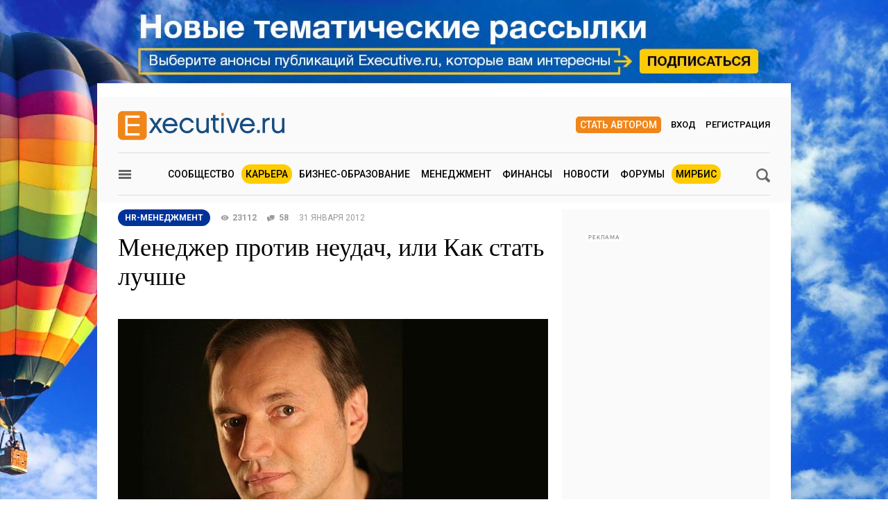

--- FILE ---
content_type: text/html; charset=utf-8
request_url: https://www.e-xecutive.ru/career/hr-management/1579977-menedzher-protiv-neudach-ili-kak-stat-luchshe
body_size: 39621
content:
<!DOCTYPE html>
<html class='layout layout_branding' lang='ru' prefix='og: http://ogp.me/ns#'>
<head>
<title>Менеджер против неудач, или Как стать лучше | Executive.ru</title>
<meta content='Хотите быть более удачливыми, работоспособными и позитивными? Executive.ru выясняет у Александра Кичаева, как контролировать свое эмоциональное состояние.' name='description'>
<meta content='менеджмент, общество, бизнес, развитие' name='keywords'>
<meta charset='utf-8'>
<meta content='100000983166273' property='fb:admins'>
<link href='/executivemnfst.json' rel='manifest'>
<meta content='Менеджер против неудач, или Как стать лучше' property='og:title'>
<meta content='Хотите быть более удачливыми, работоспособными и позитивными? Executive.ru выясняет у Александра Кичаева, как контролировать свое эмоциональное состояние.' property='og:description'>
<meta content='https://www.e-xecutive.ru/career/hr-management/1579977-menedzher-protiv-neudach-ili-kak-stat-luchshe' property='og:url'>
<meta content='https://www.e-xecutive.ru/uploads/article/image/1579977/Kichaev__1_.jpg' property='og:image'>
<meta content='620' property='og:image:width'>
<meta content='422' property='og:image:height'>
<meta content='article' property='og:type'>
<meta content='E-xecutive.ru Международное сообщество менеджеров' property='og:site_name'>
<meta content='ru_RU' property='og:locale'>
<meta content='550108501810573' property='fb:app_id'>
<meta content='summary_large_image' property='twitter:card'>
<meta content='Менеджер против неудач, или Как стать лучше' property='twitter:title'>
<meta content='Хотите быть более удачливыми, работоспособными и позитивными? Executive.ru выясняет у Александра Кичаева, как контролировать свое эмоциональное состояние.' property='twitter:description'>
<meta content='https://www.e-xecutive.ru/uploads/article/image/1579977/Kichaev__1_.jpg' property='twitter:image:src'>
<meta content='5823b64112d7284813cdd7fbf7438ac0' name='p:domain_verify'>

<link href='https://www.e-xecutive.ru/career/hr-management/1579977-menedzher-protiv-neudach-ili-kak-stat-luchshe' rel='canonical'>
<meta content='width=device-width' name='viewport'>
<meta content='origin' name='referrer'>
<script>
  window.RMessenger = {
    opts: {
      notificationsUrl: '/notifications',
      wsHost: "push.e-xecutive.ru",
      authEndpoint: '/pusher/auth',
      app_key: "1395678"
    }
  };
</script>

<script src="/assets/svg-icons-6aa6b993b058ddaa0975c99f0eea8145614edd92084cfb24eb5204aaadcd12c0.js" async="async"></script>
<script>
window.adfoxError = false
</script>
<script>
window.yaContextCb = window.yaContextCb || []
</script>
<script src="https://yandex.ru/ads/system/context.js" crossorigin="anonymous" onerror="window.adfoxError = true;" async="async"></script>
<script src="/assets/critical/index-43f4cbbf0c2dc0fa1b54619dad5d2fbeae0520ebc1bb92ac509dce79a1d3fb61.js"></script>
<script src="/assets/application-52c9812e7fe59fe7c2df846d658c5511ae99231c8dae84ad147267ec5099827b.js" async="async"></script>
<!--[if lt IE 9]>
<script src="/assets/legacy/respond.src-deabee4acbedb02dece5f08ed18879fd25fd27e0d48711a6ed2cb85ccdfbe9c9.js"></script>
<![endif]-->
<link rel="stylesheet" media="(min-width : 431px)" href="//fonts.googleapis.com/css?family=Roboto:400,500,700&amp;subset=latin,cyrillic-ext,cyrillic" />
<link rel="stylesheet" media="all" href="/assets/application/index-902c5e72c90222ecd6318a6717ed0cb774d1ac3b046688375bcde62d63ceeaef.css" />


<meta name="csrf-param" content="authenticity_token" />
<meta name="csrf-token" content="Ryq5aSn5ufEcX/wWQZOw9RE9y5g1xcy25OziF0iZQT7ZhiDnE/TLH8lKShc3DF7h8XodGKClylU7WqZIQIkXKQ==" />
<link rel="alternate" type="application/atom+xml" title="ATOM" href="https://www.e-xecutive.ru/feeds/atom.atom" />
<meta content='yes' name='apple-mobile-web-app-capable'>
<meta content='black' name='apple-mobile-web-app-status-bar-style'>



<script type="text/javascript" >
(function(m,e,t,r,i,k,a){m[i]=m[i]||function(){(m[i].a=m[i].a||[]).push(arguments)};
m[i].l=1*new Date();k=e.createElement(t),a=e.getElementsByTagName(t)[0],k.async=1,k.src=r,a.parentNode.insertBefore(k,a)})
(window, document, "script", "https://mc.yandex.ru/metrika/tag.js", "ym");

ym(32224044, "init", {
    clickmap:true,
    trackLinks:true,
    accurateTrackBounce:true,
    webvisor:false
});
ym(32224044, 'params', { userAuth: false});
</script>
<noscript><div><img src="https://mc.yandex.ru/watch/32224044" style="position:absolute; left:-9999px;" alt="" /></div></noscript>

</head>

<body class='layout__body' data-hash='886338aab5406c3b957e5a36ca0e8a08'>

<div id="adfox_1485357017150782"></div>
<script>
  window.yaContextCb.push(()=>{
    Ya.adfoxCode.createAdaptive({
        ownerId: 98051,
        containerId: 'adfox_1485357017150782',
        params: {
            pp: 'g',
            ps: 'bylc',
            p2: 'fnjs'
        },
        onRender: function() { App.webpushManager.bannerRender() },
        onStub: function() { App.webpushManager.bannerRevoke() },
        onError: function() { App.webpushManager.bannerRevoke() }
    }, ['phone'], { phoneWidth: 428 })
  })
</script>

<div id="adfox_1485364507507453"></div>
<script>
  window.yaContextCb.push(()=>{
    Ya.adfoxCode.createAdaptive({
        ownerId: 98051,
        containerId: 'adfox_1485364507507453',
        params: {
            pp: 'i',
            ps: 'bylc',
            p2: 'fnjw'
        }
    }, ['phone'], { phoneWidth: 428 })
  })
</script>


<!--AdFox START-->
<!--e-xecutive.ru-->
<!--Площадка: http://new.e-xecutive.ru:8080 / * / *-->
<!--Тип баннера: BackGround-->
<!--Расположение: верх страницы-->
<div id="adfox_1485173611999915" class="branding_placeholder_desktop"></div>
<script>
    window.exeBrandingLyaout = function(){
        try {
            if (/(^|\s)layout_branding(\s|$)/.test(document.documentElement.className)) {
                if (document.body.getAttribute('data-uid')) {
                    document.documentElement.className += ' layout_branding-bg-patch';
                } else {
                    document.documentElement.className += ' layout_subscription';
                    var a = document.createElement('a'),
                        img = document.createElement('img');
                    a.href = '/subscription';
                    a.target = '_blank';
                    img.src = '/assets/subscription-9afcef54f645934fa7c8fa55f4a8e66665d1f674552b7512b9f0d467dc8f2827.jpg';
                    img.setAttribute('class', 'layout__img-subscription');
                    a.appendChild(img);
                    document.querySelector('.layout__wrapper').appendChild(a);
                }
            }
        } catch(e) {}
    };
  window.yaContextCb.push(()=>{
    Ya.adfoxCode.createAdaptive({
        ownerId: 98051,
        containerId: 'adfox_1485173611999915',
        params: {
            pp: 'g',
            ps: 'bylc',
            p2: 'evjj'
        },
        onStub: exeBrandingLyaout,
        onError: exeBrandingLyaout
    }, ['desktop', 'tablet'], {
      phoneWidth: 428
    })
  })
</script>
<!--AdFox START-->
<!--e-xecutive.ru-->
<!--Площадка: http://new.e-xecutive.ru:8080 / * / *-->
<!--Тип баннера: BackGround HTML5-->
<!--Расположение: верх страницы-->
<script>
    window.yaContextCb.push(()=>{
        Ya.adfoxCode.createAdaptive({
            ownerId: 98051,
            containerId: 'adfox_1485173611999915',
            params: {
                pp: 'g',
                ps: 'bylc',
                p2: 'jpll'
            }
        }, ['desktop', 'tablet'], { phoneWidth: 428 })
    })
</script>


<aside class='js-side-nav layout__aside' id='sideNav'>
<div class='aside-in'>
<form class="aside-in__search" action="/searching" accept-charset="UTF-8" method="get"><input name="utf8" type="hidden" value="&#x2713;" />
<input type="text" name="q" class="rst aside-in__inp" />
<button class='rst aside-in__sbm' type='submit'><span class="icon icon--loupe  "><svg class='icon__cnt'><use xlink:href='#loupe-icon'/></svg></span></button>
</form>

<nav class='side-nav aside-in__nav'><a class='side-nav__link' href='/users'><span class="icon icon--community  side-nav__ico"><svg class='icon__cnt'><use xlink:href='#community-icon'/></svg></span>Сообщество</a><a class='side-nav__link' href='/companies'><span class="icon icon--factory  side-nav__ico"><svg class='icon__cnt'><use xlink:href='#factory-icon'/></svg></span>Компании</a><a class='side-nav__link' href='/jobs'><span class="icon icon--portfolio  side-nav__ico"><svg class='icon__cnt'><use xlink:href='#portfolio-icon'/></svg></span>Вакансии</a><a class='side-nav__link' href='/events'><span class="icon icon--calendar  side-nav__ico"><svg class='icon__cnt'><use xlink:href='#calendar-icon'/></svg></span>Мероприятия</a><a class='side-nav__link' href='/schools'><span class="icon icon--cap  side-nav__ico"><svg class='icon__cnt'><use xlink:href='#cap-icon'/></svg></span>Бизнес школы</a><a class='side-nav__link' href='/videos'><span class="icon icon--movie  side-nav__ico"><svg class='icon__cnt'><use xlink:href='#movie-icon'/></svg></span>Видео по бизнесу</a><a class='side-nav__link' href='/softs'><span class="icon icon--software  side-nav__ico"><svg class='icon__cnt'><use xlink:href='#software-icon'/></svg></span>IT для бизнеса</a><a class='side-nav__link' href='/books'><span class="icon icon--book  side-nav__ico"><svg class='icon__cnt'><use xlink:href='#book-icon'/></svg></span>Книги по бизнесу</a><a class='side-nav__link' href='/management/market'><span class="icon icon--cart  side-nav__ico"><svg class='icon__cnt'><use xlink:href='#cart-icon'/></svg></span>ExeMarket</a><a class='side-nav__link' href='/polls'><span class="icon icon--poll  side-nav__ico"><svg class='icon__cnt'><use xlink:href='#poll-icon'/></svg></span>Тесты</a><a class='side-nav__link' href='/league'>Лига экспертов</a></nav>
<nav class='rubric aside-in__rubric'>
<header class='rubric__title'>Рубрики</header>
<a class="rubric__link" href="/career">Карьера</a>
<a class="rubric__link" href="/education">Бизнес-образование</a>
<a class="rubric__link" href="/management">Менеджмент</a>
<a class="rubric__link" href="/finance">Финансы</a>
<a class="rubric__link" href="/sections/hr-news/news">Новости</a>
<a class="rubric__link" href="/quorums">Форумы</a>
<a class="rubric__link" href="/mirbis">МИРБИС</a>
</nav>
</div>
</aside>
<div class='layout__overlay js-aside-overlay'></div>

<div class='layout__wrapper'>


<div class="layout__hauling">
  <div class="hauling">
    <!--AdFox START-->
    <!--e-xecutive.ru-->
    <!--Площадка: http://new.e-xecutive.ru:8080 / * / *-->
    <!--Тип баннера: Перетяжка 100%-->
    <!--Расположение: верх страницы-->
    <div id="adfox_1485175790599515" class="top_banner_placeholder_mobile"></div>
    <script>
      window.yaContextCb.push(()=>{
        Ya.adfoxCode.createAdaptive({
            ownerId: 98051,
            containerId: 'adfox_1485175790599515',
            params: {
                pp: 'g',
                ps: 'bylc',
                p2: 'y'
            }
        }, ['phone'], {phoneWidth: 428})
      })
    </script>
  </div>
</div>

<div class='layout__inner '>
<div class='layout__header'>
<div class='header-panel' id='elogo' itemprop='publisher' itemscope itemtype='http://schema.org/Organization'>
<meta content='Executive.ru' itemprop='name'>
<a class='header-panel__logo' href='/' itemprop='url'>
<img class="header-panel__logo-img" alt="Cообщество менеджеров | Executive.ru" itemprop="logo" width="240" height="42" src="/assets/logo-c5693d28534fd63ad790c94fe12e9a7ae7d2be813f900b0a063ad27492680e8d.svg" />
</a>
<div class='header-panel__auth auth'>
<a class="auth__link _write" href="/pages/guide">Стать автором</a>
<a data-modal-login="" class="auth__link _enter" href="/session/sign_in">Вход</a>
<a class="auth__link _reg" href="/session/sign_up">Регистрация</a>
</div>

<div class='header-panel__quote'><div id="adfox_1485170310528811"></div>
<script>
  (function(w, n) {
    w[n] = w[n] || [];
    w[n].push([{
        ownerId: 98051,
        containerId: 'adfox_1485170310528811',
        params: {
            pp: 'g',
            ps: 'bylc',
            p2: 'fgfv'
        }
    }, ['desktop', 'tablet'], { phoneWidth: 428 }]);
  })(window, 'adfoxAsyncParamsAdaptive');
</script>
</div>
</div>

<div class='header-nav'>
<button class="icon icon--loupe  header-nav__search js-search-toggle-trigger"><svg class='icon__cnt'><use xlink:href='#loupe-icon'/></svg></button>
<button class='header-nav__hamburger js-toggle-aside-menu'><span class="icon icon--menu  "><svg class='icon__cnt'><use xlink:href='#menu-icon'/></svg></span></button>
<ul class='header-menu'>
<li class='header-menu__item'><a class="header-menu__link" href="/users">Сообщество</a></li>
<li class='header-menu__item _active'><a class="header-menu__link" href="/career">Карьера</a></li>
<li class='header-menu__item'><a class="header-menu__link" href="/education">Бизнес-образование</a></li>
<li class='header-menu__item'><a class="header-menu__link" href="/management">Менеджмент</a></li>
<li class='header-menu__item'><a class="header-menu__link" href="/finance">Финансы</a></li>
<li class='header-menu__item'><a class="header-menu__link" href="/sections/hr-news/news">Новости</a></li>
<li class='header-menu__item'><a class="header-menu__link" href="/quorums">Форумы</a></li>
<li class='header-menu__item _active'><a class="header-menu__link" href="/mirbis">МИРБИС</a></li>
</ul>

</div>
</div>

<div class='b-container'>
<form class="filter-bar mb30 js-search-toggle-panel" style="display: none;" action="/searching" accept-charset="UTF-8" method="get"><input name="utf8" type="hidden" value="&#x2713;" />
<input type="text" name="q" id="q" class="rst filter-bar__inp f1-xls" placeholder="Ключевое слово" />
<input type="submit" value="Поиск" class="rst filter-bar__sbm" data-disable-with="Поиск" />
</form>


</div>
<div class='b-container mb50 js-intrusive'>
<div class='b-grid-xls'>
<div class='b-grid__67-xls' itemref='commentsList elogo' itemscope itemtype='http://schema.org/Article'>
<div class="b-incut mb20"><!--AdFox START-->
<!--e-xecutive.ru-->
<!--Площадка: http://new.e-xecutive.ru:8080 / * / *-->
<!--Тип баннера: Врезка-->
<!--Расположение: <верх страницы>-->
<div id="adfox_148492349666706" class=""></div>
<script>
  window.yaContextCb.push(()=>{
    Ya.adfoxCode.create({
        ownerId: 98051,
        containerId: 'adfox_148492349666706',
        params: {
            pp: 'g',
            ps: 'bylc',
            p2: 'fbol'
        },
        onStub: function(){ var t = document.getElementById('adfox_148492349666706').parentNode; t.parentNode.removeChild(t) },
        onError: function(){ var t = document.getElementById('adfox_148492349666706').parentNode; t.parentNode.removeChild(t) }
    })
  })
</script>
</div>
<div class='b-article-meta'><a class="b-article-meta__cat" href="/career/hr-management"><span itemprop='articleSection'>HR-менеджмент</span>
</a><span class='b-article-meta__views'><span class="icon icon--eye  b-article-meta__ico"><svg class='icon__cnt'><use xlink:href='#eye-icon'/></svg></span>23112<meta content='UserPageVisits:23112' itemprop='interactionCount'></span><a class='b-article-meta__msg' href='#comments' target='_self'><span class="icon icon--comments  b-article-meta__ico"><svg class='icon__cnt'><use xlink:href='#comments-icon'/></svg></span><span itemprop='commentCount'>58</span></a><time datetime="2012-01-31" class="b-article-meta__date" itemprop="datePublished">31 января 2012</time><meta content='2026-01-31 16:00:40 +0300' itemprop='dateModified'></div>
<div class='b-article-title'>
<h1 itemprop='name headline'>Менеджер против неудач, или Как стать лучше</h1>
</div>
<div class='b-article-image' itemprop='image' itemscope itemtype='http://schema.org/ImageObject'>
<meta content='620' itemprop='width'>
<meta content='422' itemprop='height'>
<a target="_blank" itemprop="url" href="/uploads/article/image/1579977/thumb_Kichaev__1_.jpg"><img class="b-article-image__self" width="620" height="422" alt="Менеджер против неудач, или Как стать лучше" title="Менеджер против неудач, или Как стать лучше" src="/uploads/article/image/1579977/thumb_Kichaev__1_.jpg" />
</a></div>
<div class='article-authors'>
<div class='article-authors__author' itemprop='author' itemscope='' itemtype='http://schema.org/Person'>
<a class="article-authors__link" rel="author" itemprop="url" href="/users/380188-nuriya-fatyhova"><span class='article-authors__ava'>
<img class="article-authors__ava-img" width="60" height="60" itemprop="image" alt="Нурия Фатыхова" src="/uploads/user/avatar/380/380188/thumb_fatyhova__1_.jpg" />

</span>
<div class='article-authors__body'>
<span class='article-authors__name' itemprop='name'>Нурия Фатыхова</span>
<div class='article-authors__job'>Журналист, Москва</div>
</div>
</a></div>
</div>
<div class='article-authors__annotation' itemprop='description'><p>Хотите быть более удачливыми, работоспособными и позитивными? <strong>Executive.ru</strong> выясняет у <strong>Александра Кичаева</strong>, как контролировать свое эмоциональное состояние.</p></div>

<div class="mv20"><!--AdFox START-->
<!--e-xecutive.ru-->
<!--Площадка: http://new.e-xecutive.ru:8080 / * / *-->
<!--Тип баннера: Врезка вебинары-->
<!--Расположение: <верх страницы>-->
<div id="adfox_1485166871874887" class=""></div>
<script>
  (function(w, n) {
    w[n] = w[n] || [];
    w[n].push({
        ownerId: 98051,
        containerId: 'adfox_1485166871874887',
        params: {
            pp: 'g',
            ps: 'bylc',
            p2: 'flit'
        }
    });
  })(window, 'adfoxAsyncParams');
</script>
</div>
<div class='b-article-content--box js-article-content is-closed'>
<div class='b-article-content--separated' data-article-content-scroll>
<div class='editable b-article-content js-broken-images' itemprop='articleBody'>
<p>Топ-менеджер и его подчиненный страдают иногда от апатии, растерянности, снижения внимания, а значит и работоспособности. В состоянии эмоциональной нестабильности люди могут стать «вредными начальниками» и «плохими подчиненными». Как контролировать свое эмоциональное состояние? Какие методы успешной коммуникации могут помочь вам в налаживании здорового микроклимата в коллективе и в общении с партнерами и клиентами? Как стать лучше? Об этом – <strong> <a href="/community/persons/detail/344718/" target="_blank">Александр Кичаев</a></strong>, бизнес-тренер, коуч и психолог. </p> <p><strong> </strong></p> <p><strong>E</strong><strong>xecutive</strong><strong>.</strong><strong>ru</strong><strong>: </strong><i>В состоянии эмоциональной нестабильности люди могут стать «вредными начальниками» и «плохими</i><i> </i><i>подчиненными». Как контролировать свое эмоциональное состояние? </i><i> </i><i>Я знаю, что об этом вы написали целую книгу. Но все же, можете назвать пару первых шагов на пути к душевной и профессиональной гармонии! </i></p> <p><i> </i></p> <p><strong>Александр Кичаев:</strong> Первый шаг – пойми, приносит ли тебе удовольствие твоя работа. И если тебе сейчас плохо, может, ты занимаешься не своим делом? </p> <p>Второй шаг, если это временно и ты – на своем месте, научись отстраивать эмоции от ситуации, например, используя технику диссоциации. </p> <p>Есть так называемая мышечная память. И вот, например, когда я наклоняю корпус вперед, то это значит, что я иду на энергетический контакт с вами. Это ассоциативное включение, обмен энергией. Если же мне надо отстроиться, отключиться от коммуникации, то я делаю вот так – откидываюсь на спину. Таким образом, я отстраиваюсь, разрываю энергообмен, настраиваю себя на то, что теперь смотрю на ситуацию как бы со стороны. Сознательный контроль состояния через положение тела можно натренировать. Часа два-три и люди на моих тренингах нарабатывают в себе навык – включения в контакт и выключения из него, как будто щелкают переключателем. Это самая простейшая техника. </p> <p>Что есть наша гармония? Это когда нет внутреннего конфликта между долгом и чувством, между «хочу» и «нужно». Как только наступает этот внутренний конфликт, приходит ощущение дискомфорта. К тому же: чем больше накапливается нерешенных дел, тем больше мы начинаем думать об этом, страдаем от этого, резервуар нашей жизненной силы наполняется негативом, и в итоге наступает так называемый синдром хронической усталости. То есть наша энергия уходит не на конструктив, созидание, а на чувство вины и страдание от того, что мы что-то не завершили, кому-то чего-то должны. Это все следствия. </p> <p>Надо учиться центрироваться. Есть разные техники. Например, можно учиться концентрироваться на дыхании (практики дзен буддизма). </p>  <p><strong>E</strong><strong>xecutive</strong><strong>.</strong><strong>ru</strong><strong>: </strong><i>Если человек уже накопил нерешенные дела, в чем выход из ситуации? Начать их решать? </i></p> <p><i> </i></p> <p><strong>А.К.: </strong>Не всегда. Либо начать решать, либо принять, что он не может их решить и успокоиться. Либо не решать, увидев незначительность этих задач. Я всегда начинаю с того, что прошу клиентов найти способы решения. Но если мы видим, что игра не стоит свеч, результат и усилия неадекватны, то мы от этого отказываемся. А если речь идет о нерешаемой задаче, то иногда надо отказаться даже от попыток решения, тратя время и силы. Помните, как поступила лиса в басне. Она поняла, что виноград слишком высоко висит, да еще, наверное, неспелый. Игра не стоит свеч. И у нее на этот счет не было никакого понижения самооценки, стресса и т.д. </p>  <p><strong>E</strong><strong>xecutive</strong><strong>.</strong><strong>ru</strong><strong>: </strong><i>Можете привести пример, как</i><i> </i><i>сосредотачиваться</i><i> </i><i>на позитивных мыслях? </i></p> <p><i> </i></p> <p><strong>А.К.: </strong>Нужно научиться мыслить в категориях достижения, а не избегания: «мне хочется, чтобы было то, я стремлюсь к этому» и т.д. Но часто мы думаем так: «Мне надоело то, я устал от этого…». </p>  <p><strong>E</strong><strong>xecutive</strong><strong>.</strong><strong>ru</strong><strong>: </strong><i>То есть достаточно слов? </i></p> <p><i> </i></p> <p><strong>А.К.: </strong>Что есть достижение – это реализация позитивного намерения. Это та основа, та цель, стержень, к которым мы стремимся. Что есть избегание – это реакция на негатив. Мы избегаем обычно негатива. Но как только мы думаем о том, как все плохо, мы только усиливаем негатив внутри себя. Если же поставить проблему иначе: «Как мне поступить, чтобы было хорошо?», то мы переходим к акту конструктивному, и концентрируемся на том, что нам хочется, а не на том, чего нам не хочется. </p>  <p><strong>E</strong><strong>xecutive</strong><strong>.</strong><strong>ru</strong><strong>: </strong><i>Как стать более уверенным профессионально? У вас в книге есть легенда Конфуция о человеке, переводящем других через мост. Как стать ловким</i><i> </i><i>бесстрашным</i><i> </i><i>профессионалом? </i></p> <p><i> </i></p> <p><strong>А.К.: </strong>Не всегда полезно бесстрашие, особенно, если твоя роль в бизнес-процессе – контроль, доводка проектов, координирование. Здесь полезнее осмотрительность и осторожность. Должно быть сочетание смелости и осторожности, ловкости и принципиальности, но профессионализм - это костяк ментальности специалиста. </p> <p>В бизнес-процессе есть генераторы-зачинатели, вдохновители – те, кто занимается мотивацией, есть исполнители, координаторы, завершители и т.д. Каждому - свое. Так вот, бесстрашие полезно в начале проекта и в кризисные времена, и именно для тех людей, которые в бизнес-процессе выполняют определенные функции. Но если вся команда будет бесстрашной, то они зайдут не туда. Я знаю такие компании, где собирались все бесстрашные, игнорировались критика и осторожность. В итоге - бизнес прогорал, не было осторожности, анализа, прогнозирования. </p> <p>Должен, все-таки, быть в вашей команде баланс из бесстрашных и осторожных. Главное, чтобы все они были профессионалами. Это стержень, костяк успеха. </p>  <p><strong>E</strong><strong>xecutive</strong><strong>.</strong><strong>ru</strong><strong>: </strong><i>Но бывает и так, что человек совершил пару ошибок на работе, занялся рефлексией и страдает от того, что считат себя непрофессионалом. Начинается самокопание. Что делать? </i></p> <p><i> </i></p> <p><strong>А.К.: </strong>Человек неуспешный сосредоточен на своих неудачах. Человек успешный сосредоточен на своих удачах и он «притягивает» позитивное. А в первом случае речь идет о стотысячном прокручивании мысли, как и что не получилось, таким образом, человек в себе укореняет вот эту неуспешность, создает глобальную установку лузера. Здесь надо перестраивать свою точку зрения, и понимать, что неудачи это не диагноз, а – урок. </p>  <p><strong>E</strong><strong>xecutive</strong><strong>.</strong><strong>ru</strong><strong>: </strong><i>Теперь назад к коммуникациям. </i><i> </i><i>Мы все можем быть диктаторами и манипуляторами, </i><i> </i><i>чувствовать себя жертвой и т.д. Как избежать в отношениях с сотрудниками и партнерами ролевых игр такого типа? Надо ли это избегать? </i></p> <p><i> </i></p> <p><strong>А.К.: </strong>Ролевых игр избежать невозможно! Поэтому, чтобы не стать жертвой, игрушкой в чьих-то руках, нужно быть игроком. Игрока отличает внутренняя свобода, готовность к риску и высокая компетентность. </p>  <p><strong>E</strong><strong>xecutive</strong><strong>.</strong><strong>ru</strong><strong>: </strong><i>Как использовать ролевой принцип построения </i><i> </i><i>деловых отношений себе на пользу? </i></p>  <p><strong>А.К.: </strong>При работе с партнерами, научитесь выстраивать цепочку влияния. Если мы работаем в формате структурирования наших отношений, в случае выхода на лицо, принимающее решения, то этот выход возможен, во-первых, через сцепщика, того, кто может свести вас правильно с человеком, потом есть информатор, который правильно расскажет вам о слабых и сильных сторонах. И самое главное это – «серый кардинал», имеющий влияние на человека, принимающего решения. </p> <p>Когда вы понимаете, к какому типу переговорщиков относится ваш партнер, вы сможете исполнить нужную роль по принципу психоэмоциональной и статусной совместимости. Об этом много я писал в моей книге. </p> <p>Когда я анализирую переговоры, то прошу всегда людей выстроить названную цепочку влияний. Ведь всегда есть, скажем, главный для вас человек и его ближний круг. Так вот, в этом кругу можно определить, кто нам может чем пригодиться. Как только мы это понимаем, мы просчитываем способы подходов к ним. </p> <p>Это работа со структурой. Но есть еще психологическая часть. Здесь речь идет о стилевых типах, на которые делятся переговорщики: судья, эксперт, консерватор, болтун, авантюрист и т.д. </p> <p>Как только мы вычисляем характеристики каждого типа, мы должны найти соответствие этому в своем стиле ведения переговоров. Это не сложно. Например, если партнер – судья. А наш тип тоже судья, то это чревато конфликтом. Но судья может ужиться, например, с экспертом. Тут его директивность дополняется моей компетентностью. Судья может ужиться также с болтуном и т.д. Если речь идет о консерваторе, то ему лучше всего ужиться с консерватором. Нам нужно просто найти и войти в правильную переговорную роль. </p>  <p><strong>E</strong><strong>xecutive</strong><strong>.</strong><strong>ru</strong><strong>: </strong><i>Бизнес-коммуникация. Давайте поподробнее рассмотрим два ее вида: отношения внутри одной организации и отношения с деловыми партнерами, конкурентами и т.д. Какие </i><i> </i><i>три-пять правил нужно соблюдать для здоровой коммуникации внутри собственной организации? </i></p> <p><i> </i></p> <p><strong>А.К.: </strong>1.Относись к коллегам как к членам команды, семьи. 2. Нет неразрешимых конфликтов, есть либо нежелание, либо неумение их разрешить. 3. Каждому ставь задачу по способностям, и стремись получить результат от каждого по возможностям. </p>  <p><strong>E</strong><strong>xecutive</strong><strong>.</strong><strong>ru</strong><strong>: </strong><i>А как определять, кто к какому типу относятся коллеги? </i></p> <p><i> </i></p> <p><strong>А.К.: </strong>Есть очень хороший тесту Белбина, который я всегда использую. Там как раз вычисляется роль каждого. И понимая, что рядом с тобой генератор, а ты, к примеру, доводчик, выстраивай отношения без ожиданий, несвойственных этому типу и ставь задачи, которые будут близки и интересны ему. </p>  <p><strong>E</strong><strong>xecutive</strong><strong>.</strong><strong>ru</strong><strong>: </strong><i>Стоит ли делать замер личности при приеме на работу? </i></p> <p><i> </i></p> <p><strong>А.К.: </strong>Да. Меня часто просят определить, особенно если речь идет о каких-то топовых позициях, к какому типу относится человек, какой у него психотип, социотип, и даже – хронотип. То есть, каким образом он работает в течение дня: жаворонок он или сова, на какое время у него приходится пик активности. Если человек сова, то стоит ли от него требовать утренних докладов, когда человек еще не вошел в свою оптимальную рабочую форму. Если человека интроверта ставят на коммуникацию, то это заведомо будет для него не комфортно. Это ведь очень важные моменты, о которых мало кто думает и мало кто их использует. </p> <p>Обычно я анализирую около 10 срезов и обучаю этому HR-специалистов при необходимости. </p>  <p><strong>E</strong><strong>xecutive</strong><strong>.</strong><strong>ru</strong><strong>: </strong><i>Но те только кадровики, начальники тоже должны всматриваться в своих подчиненных? </i></p>  <p><strong>А.К.: </strong>Даже более того. У нас обычно начинают тщательно исследовать только топовых сотрудников. Но я знаю массу случаев, когда компании создавали большие проблемы, например, неудачно подобранные и обученные секретари. Только потому, что человек психологически не соответствовал тем функциям, которые на него возложили. </p>  <p><strong>E</strong><strong>xecutive</strong><strong>.</strong><strong>ru</strong><strong>: </strong><i>Какие </i><i> </i><i>заповеди существуют для коммуникации с людьми со стороны - партнерами. конкурентами, потенциальными клиентами? </i></p>  <p><strong>А.К.: </strong>Помни, что любые переговоры это лишь какой-то этап нашей жизни, и, получив сегодня выигрыш любой ценой, подумай, не станет ли он проигрышем завтра? </p> <p>Демонстрируй силу и уверенность, а слабость только как временный прием, с дальнейшим снятием маски жертвы, ведь нужно думать о репутации и уважительном отношении к себе партнеров. </p> <p>Конкуренты должны вас бояться, но иногда можно тоже сознательно уменьшить свою значимость, чтобы они расслабились и не воспринимали вас всерьез. </p> <p>О клиентах нужно заботиться и относиться с пониманием, даже если они иногда вредничают… </p>  <p><strong>E</strong><strong>xecutive</strong><strong>:</strong> <i>В теории аргументации  есть правила ведения дискуссий. Вы </i><i> </i><i>как психолог и бизнес-тренер знаете алгоритм использования этих правил. </i><i> </i><i>Можете привести пару сценариев в споре! </i></p> <p><strong>А.К.: </strong>Если вас обвиняют в чем-то, то надо использовать техники смещения акцентов и смыслов. </p> <p>- У вас высокая цена и низкое качество услуг! </p> <p>- <i>Если бы это говорили не вы, я подумал бы, что клиент хочет сбить цену и поэтому ищет, к чему бы придраться, но я знаю, что вы не станете прибегать к таким приёмчикам.</i> </p> <p>Если вам приводят контраргумент, то надо применить трехходовку: </p> <p>- Но у меня есть информация, что одну компанию не устроило качество вашего тренинга. </p> <p>1. Я понимаю <strong>ваше желание</strong> получать все самое лучшее и качественное. </p> <p>2. <strong>Мне тоже не нравится,</strong> если я вижу какие-то недочеты в том, что мне предлагают. </p> <p>3. Хорошо, что <strong>мы думаем одинаково</strong>. И <strong>мы тоже</strong> стремимся к улучшению нашей работы. Уверен, что наше долгосрочное <strong>сотрудничество</strong> позволит нам окончательно устранить все недоработки, сократить издержки и существенно снизить цену для вас, как нашего стратегического <strong>партнера</strong>, с которым у нас <strong>есть взаимные интересы</strong>… </p> <p>Если вас просят доказать в споре что-то, то надо... привести факты. </p> <p>- Хотелось бы получить доказательство серьезности ваших слов! </p> <p>- Как вы думаете, <strong>«Лукойл» </strong> и иже с ними станут приобретать некачественные услуги? </p> <p>- Нет. </p> <p>- Так вот это наши клиенты! </p> <p>Если вам выдвигают условия для «перемирия», то надо вести торг на взаимных уступках и компромиссах, зафиксировав важные и ключевые для вас результаты переговоров. </p> <p>- Если вы снизите стоимость тренинга, мы, пожалуй, закажем его у вас! </p> <p>- Хорошо, что <strong>вы признали</strong>, что проблема не в качестве наших услуг, а в их стоимости. Давайте подумаем, какие <strong>бонусы</strong> мы могли бы вам дать, при условии заключения <strong>долгосрочного</strong> контракта… </p>  <p><strong>E</strong><strong>xecutive</strong><strong>.</strong><strong>ru</strong><strong>: </strong><i>Если начальник чувствует, что в коллективе </i><i> </i><i>начинает портиться климат, его первые действия? </i></p>  <p><strong>А.К.: </strong>Вначале пусть спросит себя, что я сделал не так, что я упустил. Потом посовещаться со специалистами. А затем возможны и диагностика климата в компании и тренинги и оргвыводы<strong>. </strong></p> <p><strong>E</strong><strong>xecutive</strong><strong>.</strong><strong>ru</strong><strong>: </strong><i>Как вести себя с агрессивными коллегами? </i></p>  <p><strong>А.К.: </strong>Нужно понимать, что агрессивность может быть приемом или особенностью характера, и учитывать, насколько это соответствует условиям жестких переговоров: </p> <p>1. Когда партнер бесперспективный, сделка разовая и от нее нужно получить максимальную пользу. Каждый шаг навстречу в таких ситуациях означает потерю собственной выгоды. </p> <p>2. Нужно изначально «прогнуть» объект, т.к. не воспринимаешь его как равного или хочешь продемонстрировать свою доминирующую позицию. </p> <p>3. В ситуации цейтнота, когда нет времени на маневры и ритуалы, а вас (вы) «загнали в угол». </p> <p>4. Обсуждаемый ресурс (деньги, время, ниша и пр.) – <strong>неделимый </strong>и каждая из сторон готова «биться до конца». Исчерпаны все «мирные» аргументы. </p> <p>5. Навязывается людьми с определенным складом психики и уровнем культуры, которые просто не умеют общаться иначе. </p> <p><strong>E</strong><strong>xecutive</strong><strong>.</strong><strong>ru</strong><strong>: </strong><i>К какому типу личности относятся сегодняшние топ-менеджеры? </i></p> <p><strong>А.К.: </strong>Люди с волевой составляющей, умеющие доминировать сегодня не очень часто встречаются. Сегодня среди топов больше встречаются «эксперты-знатоки», «стратеги», которые берут больше знаниями, умением быть хорошими коммуникаторами, дипломатами. Волевые харизматики сейчас мало востребованы. </p> <p><strong>E</strong><strong>xecutive</strong><strong>.</strong><strong>ru</strong><strong>: </strong><i>С чем это связано? </i></p> <p><strong>А.К.: </strong>Сейчас просто другое время. И от управленцев сегодня в первую очередь требуется компетентность. Если взять лидерские стили, то директивность необходима только в случае кризиса и в компаниях не самых успешных, с низким уровнем мотивации и компетентности. А востребованы сегодня делигирующий стиль, продающий, участвующий, помогающие раскрыть потенциал команды. А значит, нужны совсем другие типы лидера. </p>


</div>
</div>
<div class='b-article-content--footer' data-article-content-footer>
<div class='mt15 tal'>
<div class='only-signed-in'>
<span class="icon icon--lock  only-signed-in__ico"><svg class='icon__cnt'><use xlink:href='#lock-icon'/></svg></span>
<div class='only-signed-in__text'>
Как получить полный
<span class='ttu fwb'>бесплатный</span>
доступ к публикации?
</div>
<ol class='only-signed-in__list'>
<li>Авторизоваться или зарегистрироваться на сайте</li>
</ol>
<div class='only-signed-in__link-box mt5'>
<a data-modal-login="" class="only-signed-in__link" rel="nofollow" href="/session/sign_in?user_return_to=%2Fcareer%2Fhr-management%2F1579977-menedzher-protiv-neudach-ili-kak-stat-luchshe%3Fscrolltop%3DSCROLLTOP">Авторизоваться</a>
или
<a class="only-signed-in__link js-helpers-scrolltop" rel="nofollow" href="/session/sign_up?user_return_to=%2Fcareer%2Fhr-management%2F1579977-menedzher-protiv-neudach-ili-kak-stat-luchshe%3Fscrolltop%3DSCROLLTOP">Зарегистрироваться</a>
</div>
</div>
</div>
</div>
</div>
<meta content='2088' itemprop='wordCount'>


<div class='socpane mv20 clb'>
<div class='socpane__title'>Расскажите коллегам:</div>
<div class='socpane__main'>
<div class='socpane__share _big'>
<div class='socpane__fake ya-share2-fake' data-counter data-services='vkontakte,odnoklassniki,twitter,telegram,whatsapp' data-size='l' data-url='https://www.e-xecutive.ru/career/hr-management/1579977-menedzher-protiv-neudach-ili-kak-stat-luchshe'>
<div class='socpane__fake-item _vkontakte'></div>
<div class='socpane__fake-item _odnoklassniki'></div>
<div class='socpane__fake-item _twitter'></div>
<div class='socpane__fake-item _telegram'></div>
<div class='socpane__fake-item _whatsapp'></div>
</div>
</div>
<div class='socpane__likes js-likeable'><span class='b-likes b-likes_medium'><span class='b-likes__text'>
Оценить статью:</span>
<a class="b-likes__btn _plus " rel="nofollow" data-likeable-ctrl="pos" href="/career/hr-management/1579977-menedzher-protiv-neudach-ili-kak-stat-luchshe/like"><span class="icon icon--pos  b-likes__btn-svg"><svg class='icon__cnt'><use xlink:href='#pos-icon'/></svg></span></a><span class='b-likes__count' data-likeable-count data-rating-details='/articles/1579977-menedzher-protiv-neudach-ili-kak-stat-luchshe/ratings'>0</span></span></div>
</div>
</div>

<div class="b-incut mv20"><!--AdFox START-->
<!--e-xecutive.ru-->
<!--Площадка: http://new.e-xecutive.ru:8080 / * / *-->
<!--Тип баннера: Врезка-->
<!--Расположение: <низ страницы>-->
<div id="adfox_1484923623527647"></div>
<script>
window.yaContextCb.push(()=>{
    Ya.adfoxCode.create({
        ownerId: 98051,
        containerId: 'adfox_1484923623527647',
        params: {
            pp: 'i',
            ps: 'bylc',
            p2: 'fbol'
        }
    })
})
</script>
</div>

<div class='tag-list mt20'><div class='tag-list__in'><span class='tag-list__title'>Теги:</span>
<a class="tag-list__item" href="/searching?q=%D0%BC%D0%B5%D0%BD%D0%B5%D0%B4%D0%B6%D0%BC%D0%B5%D0%BD%D1%82">менеджмент</a><a class="tag-list__item" href="/searching?q=%D0%BE%D0%B1%D1%89%D0%B5%D1%81%D1%82%D0%B2%D0%BE">общество</a><a class="tag-list__item" href="/searching?q=%D0%B1%D0%B8%D0%B7%D0%BD%D0%B5%D1%81">бизнес</a><a class="tag-list__item" href="/searching?q=%D1%80%D0%B0%D0%B7%D0%B2%D0%B8%D1%82%D0%B8%D0%B5">развитие</a></div></div>
<meta content='менеджмент, общество, бизнес, развитие' itemprop='keywords'>
<div class='dn-xls mv20-ls' id='blockTransfer'></div>
<div class='editable b-article-content mt50'>
Эта публикация была размещена на предыдущей версии сайта и перенесена на нынешнюю версию. После переноса некоторые элементы публикации могут отражаться некорректно. Если вы заметили погрешности верстки, сообщите, пожалуйста, по адресу
<a href="mailto:correct@e-xecutive.ru">correct@e-xecutive.ru</a>
</div>
<div class='communities--container _simple'>
<div class='b-title mb25'>
Выбор сообщества
</div>
<div class='communities'>
<div class='communities__cover'>
<div class='communities__scrollable'>
<div class='communities__item'>
<a class="communities__wrap" href="/career/hr-management/1999149-kak-hr-lideru-rabotat-s-tenevoi-sistemoi-upravleniya-5-instrumentov"><img class="db" alt="Как HR-лидеру работать с «теневой» системой управления: 5 инструментов" title="Как HR-лидеру работать с «теневой» системой управления: 5 инструментов" loading="lazy" src="/uploads/article/image/1999149/preview_Kulakovskaya_Marina.jpg" width="140" height="140" />
</a><a class="communities__meta" href="/career/hr-management">HR-менеджмент</a>
<br>
<a class="communities__title" href="/career/hr-management/1999149-kak-hr-lideru-rabotat-s-tenevoi-sistemoi-upravleniya-5-instrumentov">Как HR-лидеру работать с «теневой» системой управления: 5 инструментов</a>
</div>
<div class='communities__item'>
<a class="communities__wrap" href="/career/hr-management/1999429-kreativnoe-myshlenie-kak-prevratit-sotrudnikov-v-generator-proryvnyh-idei"><img class="db" alt="Креативное мышление: как превратить сотрудников в генератор прорывных идей" title="Креативное мышление: как превратить сотрудников в генератор прорывных идей" loading="lazy" src="/uploads/article/image/1999429/preview_Creative_thinking.jpg" width="140" height="140" />
</a><a class="communities__meta" href="/career/hr-management">HR-менеджмент</a>
<br>
<a class="communities__title" href="/career/hr-management/1999429-kreativnoe-myshlenie-kak-prevratit-sotrudnikov-v-generator-proryvnyh-idei">Креативное мышление: как превратить сотрудников в генератор прорывных идей</a>
</div>
<div class='communities__item'>
<a class="communities__wrap" href="/career/hr-management/1999302-pokolencheskaya-mobilnost-kak-upravlyat-tekuchkoi-personala"><img class="db" alt="Поколенческая мобильность: как управлять текучкой персонала" title="Поколенческая мобильность: как управлять текучкой персонала" loading="lazy" src="/uploads/article/image/1999302/preview_Tatarskaya_Angella.jpg" width="140" height="140" />
</a><a class="communities__meta" href="/career/hr-management">HR-менеджмент</a>
<br>
<a class="communities__title" href="/career/hr-management/1999302-pokolencheskaya-mobilnost-kak-upravlyat-tekuchkoi-personala">Поколенческая мобильность: как управлять текучкой персонала</a>
</div>
<div class='communities__item'>
<a class="communities__wrap" href="/career/hr-management/1999120-pochemu-vovlechennost-eto-ne-pro-schaste-sotrudnikov-a-pro-strategiu-biznesa"><img class="db" alt="Почему вовлеченность – это не про счастье сотрудников, а про стратегию бизнеса" title="Почему вовлеченность – это не про счастье сотрудников, а про стратегию бизнеса" loading="lazy" src="/uploads/article/image/1999120/preview_V_Mashkova.jpg" width="140" height="140" />
</a><a class="communities__meta" href="/career/hr-management">HR-менеджмент</a>
<br>
<a class="communities__title" href="/career/hr-management/1999120-pochemu-vovlechennost-eto-ne-pro-schaste-sotrudnikov-a-pro-strategiu-biznesa">Почему вовлеченность – это не про счастье сотрудников, а про стратегию бизнеса</a>
</div>
</div>
</div>
</div>
</div>

<div class='mt50 mb45'>

<a name='comments'></a>
<div class='df'>
<div class='fz20 fwb f1'>Комментарии</div>
</div>

<div class='mt15 mb-20'>
<span class='fwb'>Участники дискуссии:</span>
<a href="/users/374664-andrei-balandin">Андрей Баландин</a>, <a href="/users/52545-aleksandra-ulanova">Александра Уланова</a>, <a href="/users/344718-aleksandr-kichaev">Александр Кичаев</a>, <a href="/users/28501-sergei-norkin">Сергей Норкин</a>, <a href="/users/411782-irina-andreeva">Ирина Андреева</a>, <a href="/users/316317-marat-bisengaliev">Марат Бисенгалиев</a>, <a href="/users/34327-sergei-kolesnikov">Сергей Колесников</a>
</div>
<section class='b-comment--list' data-editable-comment-ids='[]' data-removable-comment-ids='[]' id='commentsList'>
<article class='b-comment _show' data-comments-list-item id='comment-280742' itemprop='comment' itemscope itemtype='http://schema.org/Comment'>
<a href='/career/hr-management/1579977-menedzher-protiv-neudach-ili-kak-stat-luchshe#comment-280742' itemprop='url' rel='bookmark'></a>
<div class='b-comment__meta'>
<span class='b-comment__creator' itemprop='creator' itemscope itemtype='http://schema.org/Person'>
<a class="b-comment__user" href="/users/344718-aleksandr-kichaev" itemprop="url"><span class='b-comment__ava'>
<img class="b-comment__ava-self" itemprop="image" alt="Александр Кичаев" src="/uploads/user/avatar/344/344718/mini_%D0%9A%D0%B8%D1%87%D0%B0%D0%B5%D0%B2_%D1%81%D0%B5%D1%80%D1%8C%D0%B5%D0%B7%D0%BD%D1%8B%D0%B9_%D0%B2%D0%B7%D0%B3%D0%BB%D1%8F%D0%B4.jpg" width="50" height="50" />
<span class="icon icon--medal-gold  b-comment__user-medal _with-expert-tail"><svg class='icon__cnt'><use xlink:href='#medal-gold-icon'/></svg></span><span class="icon icon--medal-expert  b-comment__user-medal _expert"><svg class='icon__cnt'><use xlink:href='#medal-expert-icon'/></svg></span>
<span class="b-comment__user-rating">+9109</span>
</span>
<span class='b-comment__user-title' itemprop='name'>Александр Кичаев</span>
</a><span class='b-comment__desc'>Управляющий партнер, Москва</span>
</span>
<time datetime="2012-02-01T15:48:43+04:00" class="b-comment__time">01 февраля 2012, 15:48</time>
</div>
<div class='b-comment__text comment-editable js-truncate-html' data-comments-list-item-text itemprop='text'>
<p>Фрагмент из моей книги ''Жесткие переговоры в стиле агентурной вербовки''</p>

<p>''...Случай из практики</p>

<p>(Имена и обстоятельства в целях конфиденциальности изменены)
<br />Мой клиент Сергей, владелец крупной оптовой компании по поставке медицинского оборудования «Д» - в тройке лидеров рынка. Обсуждая с ним все возрастающий рекламный бюджет, я предложил идею создать или купить отраслевое СМИ. Ему эта идея понравилась, и мы решили попробовать сделать его соучредителем отраслевого издания «А», которое читают практически все потенциальные клиенты Сергея. Доля его рекламы в том журнале примерно 1/6 всего их бюджета. Уточнив у компетентных специалистов примерную стоимость типографских и прочих расходов одного номера, мы поняли, что это была возможность при таких же затратах (или даже меньших), которые шли в этот журнал, получить возможность контролировать информационное поле в своей сфере. Тем более, журнал можно было бы сделать более прибыльным, а для Сергея, как минимум, – самоокупаемым проектом.
<br />Был запущен процесс подготовки к переговорам в стиле агентурной вербовки. Нужна была детальная информация о журнале и ее владельце для составления «карты объектов воздействия» в редакции, с дальнейшим заполнением «цепочки влияния» и «группы лоббирования конкурентов». 
<br />Предварительная информация была следующая. Юрий – владелец и главный редактор отраслевого журнала (поставка медицинского оборудования), одного из ведущих с большим тиражом. На рынке 8 лет, создал бизнес с нуля. Есть конкуренты - еще один отраслевой журнал и газета, - примерно равные по значимости + десяток небольших или региональных СМИ. Есть коммерческий директор. Есть менеджеры по рекламе и несколько журналистов по договору. Также техническая служба, отвечающая за производство.
<br />На роль Сцепщика выбрали Антона, менеджера по рекламе этого издания, который регулярно взаимодействовал с компанией Сергея. От нашего пиарщика получили о нем предварительную информацию. 
<br />В качестве зацепки для Сцепщика решили использовать либо карьерные предложения, либо материальный бонус. В итоге, основные зацепки для того, чтобы его разговорить, оказались: личное, «дружеское» общение с VIP клиентом Сергеем, лесть его проницательности, тщеславию, раздутым амбициям, возможность поиронизировать над коллегами, ну и перспективы карьерного роста при дружбе с нами.
<br />Время переговоров назначили на вечер, чтобы он никуда не спешил, приготовили коньяк и на всякий случай вино, чтобы был разговорчивей. Пообщавшись и оценив его, я решил, что достаточно по минимуму ограничиться намеком на вакансию в компании Сергея с более выгодными условиями. Для планируемого нами предложения Антону о занятии им топовых позиций в журнале у него не было ни профессионального потенциала, ни амбиций.
<br />В контакте выяснили, что у редактора Юрия имеется жена и двое детей, а также невыплаченный кредит за квартиру. Есть у него любовница, Наталья – коммерческий директор (пришла два года назад, уже год любовница). Заодно выяснили, что пиарщик моего клиента берет с журнала откаты и даже их размер.
<br />Также выяснили группу лоббирования конкурента. Это была та самая любовница – коммерческий директор. 
<br />Выстроилась «цепочка объектов воздействия», где Антон стал Сцепщиком и Информатором, а Наталья была явно Серым кардиналом. Поэтому мы решили готовить переговоры с ней.</p>

<p>Мы подготовили несколько зацепок – «пряник», деньги, карьерные предложения и «кнут», в виде слива информации об их связи жене Юрия (для него) и связей Натальи с конкурентами (для нее).
<br />Сергей позвонил Наталье и предложил встретиться для корректировки плана рекламной кампании в их журнале. На переговорах я взял на себя роль «злого» и немного прессовал ее, намекая про то, что нехорошо обманывать своего руководителя. Сергей был «добрым» и урезонивал меня, предлагая ей интересные возможности в случае нашего более плотного сотрудничества. В результате Наталья согласилась нам помогать при условии, что станет соучредителем этого издания и что ей будет выделено 5 процентов в уставном капитале и должность генерального директора издания, - о чем был составлен контракт с ней и дано «честное купеческое слово» Сергея.
<br />И вот Наталья начала «готовить» шефа, нагнетая тревожность информацией о тяжелом финансовом положении их редакции. Она привела ему следующие аргументы:
<br />Сегодня ей позвонили из компании Сергея и сообщили, что не планируют продлевать контракт с нами на рекламу. И ей по секрету сказала пиарщица Сергея, что они хотят купить акции их конкурента или создать свой журнал – уже конфиденциально ведутся переговоры. Но, мол, Наталье удалось убедить Сергея встретиться с Юрием, чтобы обсудить возможности партнерства с их журналом, и предложить войти в состав учредителей. Встречаться нужно срочно – сегодня и переубедить Сергея.
<br />У Юрия невыплачен кредит за квартиру (взял перед самым кризисом), осталось еще 6 миллионов (еще есть три года), при его месячном среднем доходе 250 – 300 тысяч рублей. Жена не работает, воспитывает дочь (3 года) и сына школьника. 
<br />Мы использовали манипуляцию – цейтнот: сегодня же нужно решить вопрос по партнерству, что не давало Юрию возможность спокойно все обдумать. К тому же сыграл роль иррациональный страх, внушенный Натальей. Ситуация была для Юрия неожиданной. Но он увидел в этом решение многих проблем.
<br />Мы решили провести переговоры в жестком формате – быстрый темп, безапелляционность, снисходительные интонации. Аргументация была следующая: 
<br />Хотим держать руку на «своем» пульсе рынка. 
<br />Решили или создать свое издание, или договориться с редакцией о партнерстве. 
<br />Но, возможно, мы примем предложение Юрия, ведь с ним работаем уже давно, - старый друг лучше новых двух. 
<br />Тем более, мы готовы взять на себя вопросы доставки журнала в регионы, т.к. имеем везде своих представителей, снимем с него эту головную боль.
<br />Мы понимали, что такой большой объем оттока нашего рекламного бюджета мог разорить его…</p>

<p>В результате переговоров договорились о покупке 56% (- 5% Наталье) акций за сумму в три(!) раза ниже заявленной изначально Юрием. И право контролировать редакционную политику (информация и реклама). Наталья стала соучредителем этого журнала, а позже и генеральным директором...''</p>
</div>
<footer class='b-comment__footer'><span class='b-comment__likes b-likes js-comment-like'><button class='b-likes__btn _plus' data-comment-like='{&quot;type&quot;:&quot;plus&quot;,&quot;id&quot;:280742}'><span class="icon icon--pos  b-likes__btn-svg"><svg class='icon__cnt'><use xlink:href='#pos-icon'/></svg></span></button><span class='b-likes__count' data-comment-like-count>0</span></span><span class='b-comment__controls' data-comments-list-ctrl></span></footer>
</article>

<article class='b-comment _show' data-comments-list-item id='comment-280747' itemprop='comment' itemscope itemtype='http://schema.org/Comment'>
<a href='/career/hr-management/1579977-menedzher-protiv-neudach-ili-kak-stat-luchshe#comment-280747' itemprop='url' rel='bookmark'></a>
<div class='b-comment__meta'>
<span class='b-comment__creator' itemprop='creator' itemscope itemtype='http://schema.org/Person'>
<a class="b-comment__user" href="/users/344718-aleksandr-kichaev" itemprop="url"><span class='b-comment__ava'>
<img class="b-comment__ava-self" itemprop="image" alt="Александр Кичаев" src="/uploads/user/avatar/344/344718/mini_%D0%9A%D0%B8%D1%87%D0%B0%D0%B5%D0%B2_%D1%81%D0%B5%D1%80%D1%8C%D0%B5%D0%B7%D0%BD%D1%8B%D0%B9_%D0%B2%D0%B7%D0%B3%D0%BB%D1%8F%D0%B4.jpg" width="50" height="50" />
<span class="icon icon--medal-gold  b-comment__user-medal _with-expert-tail"><svg class='icon__cnt'><use xlink:href='#medal-gold-icon'/></svg></span><span class="icon icon--medal-expert  b-comment__user-medal _expert"><svg class='icon__cnt'><use xlink:href='#medal-expert-icon'/></svg></span>
<span class="b-comment__user-rating">+9109</span>
</span>
<span class='b-comment__user-title' itemprop='name'>Александр Кичаев</span>
</a><span class='b-comment__desc'>Управляющий партнер, Москва</span>
</span>
<time datetime="2012-02-01T16:01:40+04:00" class="b-comment__time">01 февраля 2012, 16:01</time>
</div>
<div class='b-comment__text comment-editable js-truncate-html' data-comments-list-item-text itemprop='text'>
С фрагментами книги ''Жесткие переговоры в стиле агентурной вербовки'' и видеоверсией можно познакомиться по ссылке http://my.mail.ru/community/peregovory-zestk/journal
А пока еще один фрагмент:

''...<strong>Особенности агентурной вербовки
Резиденты и агенты в бизнес отношениях. Лайф-резидент.</strong>

Обычно на переговорах многие идентифицируют себя с агентами (торговыми, коммерческими, рекламными и пр.), обслуживающими, «объегоривающими» клиентов, или партнерами, желающими прояснить позиции и прийти к соглашению. И это создает особую ментальность, включая стиль общения. Мы же разделим участников делового (и неделового) общения на агентов и резидентов.
Если обратиться к энциклопедиям, то резидент (от лат. residentis - сидящий) это значит – пребывающий, остающийся на месте. В древности представитель государства-метрополии в протекторате, в средние века иностранный дипломатический представитель, постоянно находившийся в данной стране. Еще одна распространенная трактовка, - резидент это представитель разведки, постоянно проживающий в иностранном государстве. Ну и, наконец, на воровском жаргоне резидент это поставщик наркотиков в ИТУ. 
Агент (от лат. agens - действующий) это лицо, исполняющее чьи-то поручения, действующее в чьих-то интересах. Агент уголовного розыска. Секретный агент. Дипломатический агент. Страховой, рекламный агент и пр.
Улавливаете разницу между резидентом и агентом?
Резидент спокойно и уверенно сидит себе, анализирует ситуацию, плетет интриги и дает поручения своим агентам, которые действуют и решают его задачи. Вот именно такую концепцию позиций и взаимодействия мы будем рассматривать в нашей книге. Соответственно, вам я хотел бы предложить роль резидента, который для начала создает агентскую сеть, а потом пожинает плоды своих усилий.
Спросите себя, в какой роли вам комфортнее? Можно использовать метафору кукловода и куклы, можно шахматиста и шахматных фигур, можно следователя и допрашиваемого. Если вы пока не ощущаете себя в качестве игрока, значит над этим нужно работать, создавать ментальность «лайф-резидента» - предлагаю ввести этот термин для обозначения той роли, которая, на мой взгляд, соответствует концепции этой книги...''
</div>
<footer class='b-comment__footer'><span class='b-comment__likes b-likes js-comment-like'><button class='b-likes__btn _plus' data-comment-like='{&quot;type&quot;:&quot;plus&quot;,&quot;id&quot;:280747}'><span class="icon icon--pos  b-likes__btn-svg"><svg class='icon__cnt'><use xlink:href='#pos-icon'/></svg></span></button><span class='b-likes__count' data-comment-like-count>0</span></span><span class='b-comment__controls' data-comments-list-ctrl></span></footer>
</article>

<article class='b-comment _show' data-comments-list-item id='comment-280757' itemprop='comment' itemscope itemtype='http://schema.org/Comment'>
<a href='/career/hr-management/1579977-menedzher-protiv-neudach-ili-kak-stat-luchshe#comment-280757' itemprop='url' rel='bookmark'></a>
<div class='b-comment__meta'>
<span class='b-comment__creator' itemprop='creator' itemscope itemtype='http://schema.org/Person'>
<a class="b-comment__user" href="/users/374664-andrei-balandin" itemprop="url"><span class='b-comment__ava'>
<img class="b-comment__ava-self" itemprop="image" alt="Андрей Баландин" src="/uploads/user/avatar/374/374664/mini_%D0%90%D0%BB%D0%B5%D0%BA%D1%81%D0%B5%D1%8E.jpg" width="50" height="50" />

<span class="b-comment__user-rating">+643</span>
</span>
<span class='b-comment__user-title' itemprop='name'>Андрей Баландин</span>
</a><span class='b-comment__desc'>Руководитель, Москва</span>
</span>
<time datetime="2012-02-01T17:19:04+04:00" class="b-comment__time">01 февраля 2012, 17:19</time>
</div>
<div class='b-comment__text comment-editable js-truncate-html' data-comments-list-item-text itemprop='text'>
<strong>Александр Кичаев,</strong> 
Интересный фрагмент. Вопрос: собственник, которого ''разводили'' воооооообще не в курсе был, что творится на рынке?
</div>
<footer class='b-comment__footer'><span class='b-comment__likes b-likes js-comment-like'><button class='b-likes__btn _plus' data-comment-like='{&quot;type&quot;:&quot;plus&quot;,&quot;id&quot;:280757}'><span class="icon icon--pos  b-likes__btn-svg"><svg class='icon__cnt'><use xlink:href='#pos-icon'/></svg></span></button><span class='b-likes__count' data-comment-like-count>0</span></span><span class='b-comment__controls' data-comments-list-ctrl></span></footer>
</article>

<article class='b-comment _show' data-comments-list-item id='comment-280759' itemprop='comment' itemscope itemtype='http://schema.org/Comment'>
<a href='/career/hr-management/1579977-menedzher-protiv-neudach-ili-kak-stat-luchshe#comment-280759' itemprop='url' rel='bookmark'></a>
<div class='b-comment__meta'>
<span class='b-comment__creator' itemprop='creator' itemscope itemtype='http://schema.org/Person'>
<a class="b-comment__user" href="/users/344718-aleksandr-kichaev" itemprop="url"><span class='b-comment__ava'>
<img class="b-comment__ava-self" itemprop="image" alt="Александр Кичаев" src="/uploads/user/avatar/344/344718/mini_%D0%9A%D0%B8%D1%87%D0%B0%D0%B5%D0%B2_%D1%81%D0%B5%D1%80%D1%8C%D0%B5%D0%B7%D0%BD%D1%8B%D0%B9_%D0%B2%D0%B7%D0%B3%D0%BB%D1%8F%D0%B4.jpg" width="50" height="50" />
<span class="icon icon--medal-gold  b-comment__user-medal _with-expert-tail"><svg class='icon__cnt'><use xlink:href='#medal-gold-icon'/></svg></span><span class="icon icon--medal-expert  b-comment__user-medal _expert"><svg class='icon__cnt'><use xlink:href='#medal-expert-icon'/></svg></span>
<span class="b-comment__user-rating">+9109</span>
</span>
<span class='b-comment__user-title' itemprop='name'>Александр Кичаев</span>
</a><span class='b-comment__desc'>Управляющий партнер, Москва</span>
</span>
<time datetime="2012-02-01T17:23:49+04:00" class="b-comment__time">01 февраля 2012, 17:23</time>
</div>
<div class='b-comment__text comment-editable js-truncate-html' data-comments-list-item-text itemprop='text'>
<strong>Андрей Баландин,</strong> 
Быть в курсе, не значит, - держать курс
</div>
<footer class='b-comment__footer'><span class='b-comment__likes b-likes js-comment-like'><button class='b-likes__btn _plus' data-comment-like='{&quot;type&quot;:&quot;plus&quot;,&quot;id&quot;:280759}'><span class="icon icon--pos  b-likes__btn-svg"><svg class='icon__cnt'><use xlink:href='#pos-icon'/></svg></span></button><span class='b-likes__count' data-comment-like-count>0</span></span><span class='b-comment__controls' data-comments-list-ctrl></span></footer>
</article>

<article class='b-comment _show' data-comments-list-item id='comment-280761' itemprop='comment' itemscope itemtype='http://schema.org/Comment'>
<a href='/career/hr-management/1579977-menedzher-protiv-neudach-ili-kak-stat-luchshe#comment-280761' itemprop='url' rel='bookmark'></a>
<div class='b-comment__meta'>
<span class='b-comment__creator' itemprop='creator' itemscope itemtype='http://schema.org/Person'>
<a class="b-comment__user" href="/users/28501-sergei-norkin" itemprop="url"><span class='b-comment__ava'>
<img class="b-comment__ava-self" itemprop="image" alt="Сергей Норкин" src="/uploads/user/avatar/28/28501/mini_21.jpg" width="50" height="50" />

<span class="b-comment__user-rating">+735</span>
</span>
<span class='b-comment__user-title' itemprop='name'>Сергей Норкин</span>
</a><span class='b-comment__desc'>Адм. директор, Москва</span>
</span>
<time datetime="2012-02-01T17:29:32+04:00" class="b-comment__time">01 февраля 2012, 17:29</time>
</div>
<div class='b-comment__text comment-editable js-truncate-html' data-comments-list-item-text itemprop='text'>

  <blockquote>
      пишет:
Чаще топ-менеджер и его подчиненные страдают от неуверенности и снижения работоспособности.
  </blockquote>



Интересно, и они еще в топах? Те, кто ''чаще страдает от неуверенности'' ?
</div>
<footer class='b-comment__footer'><span class='b-comment__likes b-likes js-comment-like'><button class='b-likes__btn _plus' data-comment-like='{&quot;type&quot;:&quot;plus&quot;,&quot;id&quot;:280761}'><span class="icon icon--pos  b-likes__btn-svg"><svg class='icon__cnt'><use xlink:href='#pos-icon'/></svg></span></button><span class='b-likes__count' data-comment-like-count>0</span></span><span class='b-comment__controls' data-comments-list-ctrl></span></footer>
</article>

<article class='b-comment _show' data-comments-list-item id='comment-280762' itemprop='comment' itemscope itemtype='http://schema.org/Comment'>
<a href='/career/hr-management/1579977-menedzher-protiv-neudach-ili-kak-stat-luchshe#comment-280762' itemprop='url' rel='bookmark'></a>
<div class='b-comment__meta'>
<span class='b-comment__creator' itemprop='creator' itemscope itemtype='http://schema.org/Person'>
<a class="b-comment__user" href="/users/374664-andrei-balandin" itemprop="url"><span class='b-comment__ava'>
<img class="b-comment__ava-self" itemprop="image" alt="Андрей Баландин" src="/uploads/user/avatar/374/374664/mini_%D0%90%D0%BB%D0%B5%D0%BA%D1%81%D0%B5%D1%8E.jpg" width="50" height="50" />

<span class="b-comment__user-rating">+643</span>
</span>
<span class='b-comment__user-title' itemprop='name'>Андрей Баландин</span>
</a><span class='b-comment__desc'>Руководитель, Москва</span>
</span>
<time datetime="2012-02-01T17:31:05+04:00" class="b-comment__time">01 февраля 2012, 17:31</time>
</div>
<div class='b-comment__text comment-editable js-truncate-html' data-comments-list-item-text itemprop='text'>
Игра слов. Значит так и есть. 
Просто вспоминаю: в далёкие , далёкие времена открывая свой небольшой бизнес (молочная продукция на две области) НЕ МОГ НЕ ЗНАТЬ ЧТО ТВОРИТСЯ НА РЫНКЕ И У  КОНКУРЕНТОВ. 
Вывод: или <strong>перестал жит</strong><strong>ь</strong> данным мероприятием человек , или же : ''.....Предварительная информация была следующая. Юрий – владелец и <strong>главный редактор</strong> отраслевого журнала (поставка медицинского оборудования), одного из ведущих с <strong>большим тиражом</strong>. На рынке 8 лет, создал <strong>бизнес с нуля</strong>. Есть конкуренты - еще <strong>один</strong>  :!:  отраслевой журнал и газета, - примерно равные по значимости + десяток небольших или региональных СМИ.....''  ...не смог ВЫСЧИТАТЬ 2 КОНКУРЕНТОВ? :D  :D  :D не верю.
ИМХО сказка, которая показывает ОДНИХ умными, а другого ДУРАЧКОМ
</div>
<footer class='b-comment__footer'><span class='b-comment__likes b-likes js-comment-like'><button class='b-likes__btn _plus' data-comment-like='{&quot;type&quot;:&quot;plus&quot;,&quot;id&quot;:280762}'><span class="icon icon--pos  b-likes__btn-svg"><svg class='icon__cnt'><use xlink:href='#pos-icon'/></svg></span></button><span class='b-likes__count' data-comment-like-count>0</span></span><span class='b-comment__controls' data-comments-list-ctrl></span></footer>
</article>

<article class='b-comment _show' data-comments-list-item id='comment-280766' itemprop='comment' itemscope itemtype='http://schema.org/Comment'>
<a href='/career/hr-management/1579977-menedzher-protiv-neudach-ili-kak-stat-luchshe#comment-280766' itemprop='url' rel='bookmark'></a>
<div class='b-comment__meta'>
<span class='b-comment__creator' itemprop='creator' itemscope itemtype='http://schema.org/Person'>
<a class="b-comment__user" href="/users/344718-aleksandr-kichaev" itemprop="url"><span class='b-comment__ava'>
<img class="b-comment__ava-self" itemprop="image" alt="Александр Кичаев" src="/uploads/user/avatar/344/344718/mini_%D0%9A%D0%B8%D1%87%D0%B0%D0%B5%D0%B2_%D1%81%D0%B5%D1%80%D1%8C%D0%B5%D0%B7%D0%BD%D1%8B%D0%B9_%D0%B2%D0%B7%D0%B3%D0%BB%D1%8F%D0%B4.jpg" width="50" height="50" />
<span class="icon icon--medal-gold  b-comment__user-medal _with-expert-tail"><svg class='icon__cnt'><use xlink:href='#medal-gold-icon'/></svg></span><span class="icon icon--medal-expert  b-comment__user-medal _expert"><svg class='icon__cnt'><use xlink:href='#medal-expert-icon'/></svg></span>
<span class="b-comment__user-rating">+9109</span>
</span>
<span class='b-comment__user-title' itemprop='name'>Александр Кичаев</span>
</a><span class='b-comment__desc'>Управляющий партнер, Москва</span>
</span>
<time datetime="2012-02-01T17:51:36+04:00" class="b-comment__time">01 февраля 2012, 17:51</time>
</div>
<div class='b-comment__text comment-editable js-truncate-html' data-comments-list-item-text itemprop='text'>
<strong>Андрей Баландин</strong>
1. Дабы не подставлять моего клиента, я изменил обстоятельства, о чем написал во первых строках. Может, был не один, а два-три-четыре журнала ;) 
2. Но даже, имея одного конкурента, невозможно ''просчитать'' свои действия, а, если вы знакомы с издательским бизнесом, то там невозможно иметь объективную картину о нем - типичное явление: завышение тиражей, особые скидки ВИП-клиентам, тайные договоренности и пр.
3. Ситуация является иллюстрацией использования стиля, описанного в книге, который предполагает большую подготовительную работу и техники перехвата инициативы. И здесь нет ни умных, ни дураков, есть - владеющие этой техникой или нет :D
</div>
<footer class='b-comment__footer'><span class='b-comment__likes b-likes js-comment-like'><button class='b-likes__btn _plus' data-comment-like='{&quot;type&quot;:&quot;plus&quot;,&quot;id&quot;:280766}'><span class="icon icon--pos  b-likes__btn-svg"><svg class='icon__cnt'><use xlink:href='#pos-icon'/></svg></span></button><span class='b-likes__count' data-comment-like-count>0</span></span><span class='b-comment__controls' data-comments-list-ctrl></span></footer>
</article>

<article class='b-comment _show' data-comments-list-item id='comment-280774' itemprop='comment' itemscope itemtype='http://schema.org/Comment'>
<a href='/career/hr-management/1579977-menedzher-protiv-neudach-ili-kak-stat-luchshe#comment-280774' itemprop='url' rel='bookmark'></a>
<div class='b-comment__meta'>
<span class='b-comment__creator' itemprop='creator' itemscope itemtype='http://schema.org/Person'>
<a class="b-comment__user" href="/users/374664-andrei-balandin" itemprop="url"><span class='b-comment__ava'>
<img class="b-comment__ava-self" itemprop="image" alt="Андрей Баландин" src="/uploads/user/avatar/374/374664/mini_%D0%90%D0%BB%D0%B5%D0%BA%D1%81%D0%B5%D1%8E.jpg" width="50" height="50" />

<span class="b-comment__user-rating">+643</span>
</span>
<span class='b-comment__user-title' itemprop='name'>Андрей Баландин</span>
</a><span class='b-comment__desc'>Руководитель, Москва</span>
</span>
<time datetime="2012-02-01T18:00:47+04:00" class="b-comment__time">01 февраля 2012, 18:00</time>
</div>
<div class='b-comment__text comment-editable js-truncate-html' data-comments-list-item-text itemprop='text'>
<strong>Александр Кичаев,</strong> 
 :D Благодарю за ответ. Полное удовлетворение. 
Следующий мой шаг: это обязательно куплю Вашу книгу ;) ...с одним условием: автограф от автора :D
</div>
<footer class='b-comment__footer'><span class='b-comment__likes b-likes js-comment-like'><button class='b-likes__btn _plus' data-comment-like='{&quot;type&quot;:&quot;plus&quot;,&quot;id&quot;:280774}'><span class="icon icon--pos  b-likes__btn-svg"><svg class='icon__cnt'><use xlink:href='#pos-icon'/></svg></span></button><span class='b-likes__count' data-comment-like-count>0</span></span><span class='b-comment__controls' data-comments-list-ctrl></span></footer>
</article>

<article class='b-comment _show' data-comments-list-item id='comment-280779' itemprop='comment' itemscope itemtype='http://schema.org/Comment'>
<a href='/career/hr-management/1579977-menedzher-protiv-neudach-ili-kak-stat-luchshe#comment-280779' itemprop='url' rel='bookmark'></a>
<div class='b-comment__meta'>
<span class='b-comment__creator' itemprop='creator' itemscope itemtype='http://schema.org/Person'>
<a class="b-comment__user" href="/users/344718-aleksandr-kichaev" itemprop="url"><span class='b-comment__ava'>
<img class="b-comment__ava-self" itemprop="image" alt="Александр Кичаев" src="/uploads/user/avatar/344/344718/mini_%D0%9A%D0%B8%D1%87%D0%B0%D0%B5%D0%B2_%D1%81%D0%B5%D1%80%D1%8C%D0%B5%D0%B7%D0%BD%D1%8B%D0%B9_%D0%B2%D0%B7%D0%B3%D0%BB%D1%8F%D0%B4.jpg" width="50" height="50" />
<span class="icon icon--medal-gold  b-comment__user-medal _with-expert-tail"><svg class='icon__cnt'><use xlink:href='#medal-gold-icon'/></svg></span><span class="icon icon--medal-expert  b-comment__user-medal _expert"><svg class='icon__cnt'><use xlink:href='#medal-expert-icon'/></svg></span>
<span class="b-comment__user-rating">+9109</span>
</span>
<span class='b-comment__user-title' itemprop='name'>Александр Кичаев</span>
</a><span class='b-comment__desc'>Управляющий партнер, Москва</span>
</span>
<time datetime="2012-02-01T18:15:01+04:00" class="b-comment__time">01 февраля 2012, 18:15</time>
</div>
<div class='b-comment__text comment-editable js-truncate-html' data-comments-list-item-text itemprop='text'>
<strong>Андрей Баландин,</strong> 
 8)  :D
</div>
<footer class='b-comment__footer'><span class='b-comment__likes b-likes js-comment-like'><button class='b-likes__btn _plus' data-comment-like='{&quot;type&quot;:&quot;plus&quot;,&quot;id&quot;:280779}'><span class="icon icon--pos  b-likes__btn-svg"><svg class='icon__cnt'><use xlink:href='#pos-icon'/></svg></span></button><span class='b-likes__count' data-comment-like-count>0</span></span><span class='b-comment__controls' data-comments-list-ctrl></span></footer>
</article>

<article class='b-comment _show' data-comments-list-item id='comment-280786' itemprop='comment' itemscope itemtype='http://schema.org/Comment'>
<a href='/career/hr-management/1579977-menedzher-protiv-neudach-ili-kak-stat-luchshe#comment-280786' itemprop='url' rel='bookmark'></a>
<div class='b-comment__meta'>
<span class='b-comment__creator' itemprop='creator' itemscope itemtype='http://schema.org/Person'>
<a class="b-comment__user" href="/users/374664-andrei-balandin" itemprop="url"><span class='b-comment__ava'>
<img class="b-comment__ava-self" itemprop="image" alt="Андрей Баландин" src="/uploads/user/avatar/374/374664/mini_%D0%90%D0%BB%D0%B5%D0%BA%D1%81%D0%B5%D1%8E.jpg" width="50" height="50" />

<span class="b-comment__user-rating">+643</span>
</span>
<span class='b-comment__user-title' itemprop='name'>Андрей Баландин</span>
</a><span class='b-comment__desc'>Руководитель, Москва</span>
</span>
<time datetime="2012-02-01T18:41:36+04:00" class="b-comment__time">01 февраля 2012, 18:41</time>
</div>
<div class='b-comment__text comment-editable js-truncate-html' data-comments-list-item-text itemprop='text'>
<p>Александр Александрович,  :) уже длительное время пытаюсь разгадать как ''пляшущие человечки''  являются ответом по вопросу автографа :D  :D . Коротко можно: ДА или НЕТ. ;)</p>
</div>
<footer class='b-comment__footer'><span class='b-comment__likes b-likes js-comment-like'><button class='b-likes__btn _plus' data-comment-like='{&quot;type&quot;:&quot;plus&quot;,&quot;id&quot;:280786}'><span class="icon icon--pos  b-likes__btn-svg"><svg class='icon__cnt'><use xlink:href='#pos-icon'/></svg></span></button><span class='b-likes__count' data-comment-like-count>0</span></span><span class='b-comment__controls' data-comments-list-ctrl></span></footer>
</article>

<div class='pager _comments'>
<span class='pager__page _current'>1</span>

<a rel="next" class="pager__page" href="/career/hr-management/1579977-menedzher-protiv-neudach-ili-kak-stat-luchshe?page=2#comments">2</a>
<a class="pager__page" href="/career/hr-management/1579977-menedzher-protiv-neudach-ili-kak-stat-luchshe?page=3#comments">3</a>
<span class='pager__page _gap'>
&hellip;
</span>

<a class="pager__page" href="/career/hr-management/1579977-menedzher-protiv-neudach-ili-kak-stat-luchshe?page=6#comments">6</a>
<a rel="next" class="pager__page _next" href="/career/hr-management/1579977-menedzher-protiv-neudach-ili-kak-stat-luchshe?page=2#comments">Следующая</a>

</div>

</section>
<div class='only-signed-in'>
<span class="icon icon--lock  only-signed-in__ico"><svg class='icon__cnt'><use xlink:href='#lock-icon'/></svg></span>
<div class='only-signed-in__text'>Оставлять комментарии могут только зарегистрированные пользователи
</div>
<div class='only-signed-in__link-box'>
<a data-modal-login="" class="only-signed-in__link" rel="nofollow" href="/session/sign_in?user_return_to=%2Fcareer%2Fhr-management%2F1579977-menedzher-protiv-neudach-ili-kak-stat-luchshe">Войти</a>
или
<a class="only-signed-in__link js-helpers-scrolltop" rel="nofollow" href="/session/sign_up?user_return_to=%2Fcareer%2Fhr-management%2F1579977-menedzher-protiv-neudach-ili-kak-stat-luchshe">Зарегистрироваться</a>
</div>
</div>

<meta content='UserComments:58' itemprop='interactionCount'>
</div>
</div>
<div class='b-grid__33-xls mt20-ls js-intrusive-col intrusive--col'>
<div class='js-intrusive--wrap'><div class="intrusive js-intrusive-object"><!--AdFox START-->
<!--e-xecutive.ru-->
<!--Площадка: http://new.e-xecutive.ru:8080 / * / *-->
<!--Тип баннера: 240x400js-->
<!--Расположение: <середина страницы>-->
<div id="adfox_1484921722771559" class="side_banner_placeholder_desktop"></div>
<script>
window.yaContextCb.push(()=>{
  Ya.adfoxCode.create({
    ownerId: 98051,
    containerId: 'adfox_1484921722771559',
    params: {
        pp: 'h',
        ps: 'bylc',
        p2: 'duhj'
    },
    onRender: function() { App.bannerManager.resolve('Top', true) },
    onStub: function() { App.bannerManager.resolve('Top', false, 'adfox_1484921722771559') },
    onError: function() { App.bannerManager.resolve('Top', false, 'adfox_1484921722771559') }
  })
})
</script>
</div></div>
<div class="mt20"><!--AdFox START-->
<!--e-xecutive.ru-->
<!--Площадка: http://new.e-xecutive.ru:8080 / * / *-->
<!--Тип баннера: Стикер-->
<!--Расположение: <середина страницы>-->
<div id="adfox_1484926471965750"></div>
<script>
  App.moveStiсker('adfox_1484926471965750');
  window.yaContextCb.push(()=>{
    Ya.adfoxCode.create({
        ownerId: 98051,
        containerId: 'adfox_1484926471965750',
        params: {
            pp: 'h',
            ps: 'bylc',
            p2: 'fbok'
        }
    })
  })
</script>
</div>
<div class='discussion mt20 mw260'>
<div class='discussion__title'>Статью прочитали</div>
<div class='portholes'>
<a class="portholes__link" title="Вячеслав Евстафьев" rel="nofollow" href="/users/1736968-vyacheslav-evstafev"><img alt="Вячеслав Евстафьев" class="portholes__img" loading="lazy" src="/uploads/user/avatar/1736/1736968/big_comment_dsc03004.jpg" />
</a><a class="portholes__link" title="Александр Кичаев" rel="nofollow" href="/users/344718-aleksandr-kichaev"><img alt="Александр Кичаев" class="portholes__img" loading="lazy" src="/uploads/user/avatar/344/344718/big_comment_%D0%9A%D0%B8%D1%87%D0%B0%D0%B5%D0%B2_%D1%81%D0%B5%D1%80%D1%8C%D0%B5%D0%B7%D0%BD%D1%8B%D0%B9_%D0%B2%D0%B7%D0%B3%D0%BB%D1%8F%D0%B4.jpg" />
</a></div>


</div>
<div class='discussion mt20'>
<div class='discussion__title'>Обсуждение статей</div>
<article class='discussion__item'>
<span class='discussion__ava'>
<img class="discussion__img" alt="Евгений Равич" title="Евгений Равич" loading="lazy" src="/assets/fallback/avatar/male/3-c88c4efcc22874f0fe5e11abd2341501912687b0aafc5a41ae9f88c2fdf169ea.svg" width="50" height="50" />
<span class="icon icon--medal-gold  discussion__medal"><svg class='icon__cnt'><use xlink:href='#medal-gold-icon'/></svg></span>
</span>
<div class='oh'>
<div class='discussion__topic'>
<a href="/career/hr-management/1999642-chem-opasny-dlya-biznesa-slozhnye-filtry-otbora-kandidatov?page=3#comments">Чем опасны для бизнеса сложные фильтры отбора кандидатов</a>
</div>
<footer class='discussion__info'>
<a class="discussion__author" href="/users/188632-evgenii-ravich">Евгений Равич</a>
<br>
<time datetime="2026-01-31T22:46:52+03:00">31 января 2026, 22:46</time>
</footer>
<div class='fz12'>
Или наоборот.
Кандидат с такими словами в CV оказался единственным, а роботы не любят уникальнос...</div>
</div>
</article>
<article class='discussion__item'>
<span class='discussion__ava'>
<img class="discussion__img" alt="Ирина Плотникова" title="Ирина Плотникова" loading="lazy" src="/uploads/user/avatar/1737/1737321/mini_%D0%98%D1%80%D0%B8%D0%BD%D0%B0_%D0%9F%D0%BB%D0%BE%D1%82%D0%BD%D0%B8%D0%BA%D0%BE%D0%B2%D0%B0.jpeg" width="50" height="50" />
<span class="icon icon--medal-gold  discussion__medal _with-expert-tail"><svg class='icon__cnt'><use xlink:href='#medal-gold-icon'/></svg></span><span class="icon icon--medal-expert  discussion__medal _expert"><svg class='icon__cnt'><use xlink:href='#medal-expert-icon'/></svg></span>
</span>
<div class='oh'>
<div class='discussion__topic'>
<a href="/career/hr-management/1999644-pochemu-kadrovyi-rezerv-v-kompaniyah-est-a-rezultata-net?page=4#comments">Почему кадровый резерв в компаниях есть, а результата нет</a>
</div>
<footer class='discussion__info'>
<a class="discussion__author" href="/users/1737321-irina-plotnikova">Ирина Плотникова</a>
<br>
<time datetime="2026-01-31T08:06:50+03:00">31 января 2026, 08:06</time>
</footer>
<div class='fz12'>
Возможно, это красивая легенда?! Я тоже где-то читала, что Наполеон спрашивал каждый раз, когда ...</div>
</div>
</article>
<article class='discussion__item'>
<span class='discussion__ava'>
<img class="discussion__img" alt="Евгений Равич" title="Евгений Равич" loading="lazy" src="/assets/fallback/avatar/male/3-c88c4efcc22874f0fe5e11abd2341501912687b0aafc5a41ae9f88c2fdf169ea.svg" width="50" height="50" />
<span class="icon icon--medal-gold  discussion__medal"><svg class='icon__cnt'><use xlink:href='#medal-gold-icon'/></svg></span>
</span>
<div class='oh'>
<div class='discussion__topic'>
<a href="/career/hr-management/1999556-kak-ohotitsya-na-prodazhnikov?page=3#comments">Как охотиться на продажников</a>
</div>
<footer class='discussion__info'>
<a class="discussion__author" href="/users/188632-evgenii-ravich">Евгений Равич</a>
<br>
<time datetime="2026-01-27T19:40:27+03:00">27 января 2026, 19:40</time>
</footer>
<div class='fz12'>
Бывает.

Уверен, что и Вы видели достаточно примеров, когда кто-то выбирал только вторые роли и ...</div>
</div>
</article>
<article class='discussion__item'>
<span class='discussion__ava'>
<img class="discussion__img" alt="Антон Бобров" title="Антон Бобров" loading="lazy" src="/uploads/user/avatar/1908/1908901/mini_1762946456.png" width="50" height="50" />

</span>
<div class='oh'>
<div class='discussion__topic'>
<a href="/career/hr-management/1999627-chem-opasno-dlya-biznesa-vnutrennee-uvolnenie-sotrudnikov?page=7#comments">Чем опасно для бизнеса «внутреннее» увольнение сотрудников</a>
</div>
<footer class='discussion__info'>
<a class="discussion__author" href="/users/1908901-anton-bobrov">Антон Бобров</a>
<br>
<time datetime="2026-01-27T18:16:10+03:00">27 января 2026, 18:16</time>
</footer>
<div class='fz12'>Я бы здесь посмотрел с другой стороны.Часто внутреннее увольнение - это не выбор сотрудника, а ре...</div>
</div>
</article>

<a class="discussion__more" href="/comments">Все комментарии</a>

</div>

<div class='mt20' id='popular_for'>
<div class='ytabs _popular'>
<a class="ytabs__item _active" data-remote="true" href="/popular/viewed/week">Популярное</a>
<a class="ytabs__item " data-remote="true" href="/popular/discussed/week">Обсуждаемое</a>
</div>
<div class='discussion'>
<label class="ytabs-popular__lbl"><input type="checkbox" id="" checked="checked" />
<a class="ytabs-popular__link" data-remote="true" href="/popular/viewed/week">за неделю</a>
</label><label class="ytabs-popular__lbl"><input type="checkbox" id="" />
<a class="ytabs-popular__link" data-remote="true" href="/popular/viewed/month">за месяц</a>
</label><article class='discussion__item'>
<span class='discussion__ava'>
<img class="discussion__img" alt="Ольга Сырышева" title="Ольга Сырышева" loading="lazy" src="/uploads/user/avatar/118/118724/mini_%D1%85%D1%80%D0%BE_%D1%84%D0%BE%D1%82%D0%BE_1.jpg" width="50" height="50" />

</span>
<div class='oh'>
<div class='discussion__topic'><a href="/management/practices/1999438-snachala-otchet-potom-uchet-pochemu-avtomatizatsiya-uslozhnyaet-zhizn-biznesu">Сначала отчет, потом учет: почему автоматизация усложняет жизнь бизнесу</a></div>
<div class='discussion__info'><a class="discussion__author" href="/users/118724-olga-syrysheva">Ольга Сырышева</a></div>
<div class='article-item__meta'>
<span class='article-item__ico _views'>6517</span>
<span class='article-item__ico _messages'>34</span>
</div>
</div>
</article>
<article class='discussion__item'>
<span class='discussion__ava'>
<img class="discussion__img" alt="Михаил Боднарук" title="Михаил Боднарук" loading="lazy" src="/uploads/user/avatar/266/266701/mini_img_20211124_014815.jpg" width="50" height="50" />
<span class="icon icon--medal-gold  discussion__medal _with-expert-tail"><svg class='icon__cnt'><use xlink:href='#medal-gold-icon'/></svg></span><span class="icon icon--medal-expert  discussion__medal _expert"><svg class='icon__cnt'><use xlink:href='#medal-expert-icon'/></svg></span>
</span>
<div class='oh'>
<div class='discussion__topic'><a href="/management/practices/1999581-10-mentalnyh-oshibok-kotorye-meshaut-rukovoditelyam-rabotat">10 ментальных ошибок, которые мешают руководителям работать</a></div>
<div class='discussion__info'><a class="discussion__author" href="/users/266701-mihail-bodnaruk">Михаил Боднарук</a></div>
<div class='article-item__meta'>
<span class='article-item__ico _views'>1792</span>
<span class='article-item__ico _messages'>22</span>
</div>
</div>
</article>
<article class='discussion__item'>
<span class='discussion__ava'>
<img class="discussion__img" alt="Татьяна Максимова" title="Татьяна Максимова" loading="lazy" src="/uploads/user/avatar/1894/1894991/mini_%D0%A4%D0%BE%D1%82%D0%BE_%D0%9C%D0%B0%D0%BA%D1%81%D0%B8%D0%BC%D0%BE%D0%B2%D0%B0_%D0%A2.jpg" width="50" height="50" />

</span>
<div class='oh'>
<div class='discussion__topic'><a href="/career/hr-management/1999642-chem-opasny-dlya-biznesa-slozhnye-filtry-otbora-kandidatov">Чем опасны для бизнеса сложные фильтры отбора кандидатов</a></div>
<div class='discussion__info'><a class="discussion__author" href="/users/1894991-tatyana-maksimova">Татьяна Максимова</a></div>
<div class='article-item__meta'>
<span class='article-item__ico _views'>1092</span>
<span class='article-item__ico _messages'>28</span>
</div>
</div>
</article>
<article class='discussion__item'>
<span class='discussion__ava'>
<img class="discussion__img" src="/assets/e-letter-bb470948f41a19b1a86be2dda83475e1d6e2e61e6d6c63a7b708f02dc15f8a5a.svg" />
</span>
<div class='oh'>
<div class='discussion__topic'><a href="/management/marketing/1999651-15-delovyh-meropriyatii-fevralya-kotorye-stoit-posetit-rukovoditelyam">15 деловых мероприятий февраля, которые стоит посетить руководителям</a></div>
<div class='article-item__meta'>
<span class='article-item__ico _views'>1043</span>
<span class='article-item__ico _messages'>0</span>
</div>
</div>
</article>
<article class='discussion__item'>
<span class='discussion__ava'>
<img class="discussion__img" alt="Евгений Ольнев" title="Евгений Ольнев" loading="lazy" src="/uploads/user/avatar/1912/1912889/mini_img_8733.jpeg" width="50" height="50" />

</span>
<div class='oh'>
<div class='discussion__topic'><a href="/management/practices/1999653-kak-vyiti-iz-operatsionnogo-ada-metod-sistemnoi-transformatsii">Как выйти из операционного ада: метод системной трансформации</a></div>
<div class='discussion__info'><a class="discussion__author" href="/users/1912889-evgenii-olnev">Евгений Ольнев</a></div>
<div class='article-item__meta'>
<span class='article-item__ico _views'>949</span>
<span class='article-item__ico _messages'>11</span>
</div>
</div>
</article>

</div>

</div>
<!-- cache: 2026-02-01 -->
<div class='discussion mt20'>
<div class='discussion__title'>Мероприятия (3038)</div>
<article class='aside-event'>
<time class="calendar aside-event__calendar" datetime="2026-02-02"><span class="calendar__h">февраля</span>02</time>
<div class='aside-event__meta'>
<a class="aside-event__holder" href="/companies/642034-biznes-shkola-itc-group">Бизнес-школа ITC Group</a>
<br>
<a class="aside-event__title" href="/events/130595-izmeneniya-v-sfere-ucheta-i-otchetnosti-gosudarstvennyh-munitsipalnyh-uchrezhdenii">Изменения в сфере учета и отчетности государственных (муниципальных) учреждений</a>
</div>
</article>
<article class='aside-event'>
<time class="calendar aside-event__calendar" datetime="2026-02-02"><span class="calendar__h">февраля</span>02</time>
<div class='aside-event__meta'>
<a class="aside-event__holder" href="/companies/751367-russkaya-shkola-upravleniya">Русская Школа Управления</a>
<br>
<a class="aside-event__title" href="/events/133308-nachalnik-otdela-kadrov">Начальник отдела кадров</a>
</div>
</article>
<article class='aside-event'>
<time class="calendar aside-event__calendar" datetime="2026-02-09"><span class="calendar__h">февраля</span>09</time>
<div class='aside-event__meta'>
<a class="aside-event__holder" href="/companies/1703987-uchebnyi-tsentr-finkont">Учебный центр «Финконт»</a>
<br>
<a class="aside-event__title" href="/events/133597-it-mba-programma-obucheniya-rukovoditelei-v-sfere-it-proektov-i-protsessov">IT-MBA: программа обучения руководителей в сфере ИТ-проектов и процессов</a>
</div>
</article>

<a class="discussion__more" href="/events">Все мероприятия</a>

</div>

<div class="discussion mt20"><header class="discussion__title">Новости компаний</header><dl>
<dt class='b-news-item--time-head'><time datetime="2026-01-26T00:00:00+00:00" class="b-news-item__date">26 января 2026</time></dt>
<dd class='b-news-item'><a href="/news/2098918-agentstvo-night-street-provelo-timbilding-v-formate-zombi-kvesta">Агентство NIGHT STREET провело тимбилдинг в формате зомби-квеста</a></dd>
</dl>
<a class="discussion__more" href="/news">Все новости</a></div><div class='discussion mt20'>
<div class='discussion__title'>Дискуссии</div>
<article class='discussion__item'>
<span class='discussion__ava'>
<img class="discussion__img" loading="lazy" src="/assets/fallback/avatar/male/4-d16cb2b3d7c70cc5bb40ae3457d77a1d2dbb3cce21f283410e54dbd80cc1eafe.svg" width="50" height="50" />
<span class="icon icon--medal-gold  discussion__medal"><svg class='icon__cnt'><use xlink:href='#medal-gold-icon'/></svg></span>
</span>
<div class='oh'>
<div class='discussion__topic'><a href="/quorums/1606-kak-opisat-pravdu-pro-sssr?page=67">Как описать правду про СССР?</a></div>
<div class='discussion__info'><a class="discussion__author" href="/users/1764158-mihail-lure">Михаил Лурье</a><br><time datetime="2026-01-30T14:46:25+03:00">30 января 2026, 14:46</time>
</div>
<div class='fz12'>


Как я слышал у Бродского в руководстве Лениграда был недоброжелатель, ну собственно с его пода...</div>
</div>
</article>
<article class='discussion__item'>
<span class='discussion__ava'>
<img class="discussion__img" loading="lazy" src="/uploads/user/avatar/1903/1903671/mini_2024.jpg" width="50" height="50" />

</span>
<div class='oh'>
<div class='discussion__topic'><a href="/quorums/1629-marketingovyy-podhod-k-organizatsii-dorozhnogo-dvizheniya-ili">Маркетинговый подход к организации дорожного движения или?</a></div>
<div class='discussion__info'><a class="discussion__author" href="/users/1903671-sergei-kaminskii">Сергей Каминский</a><br><time datetime="2026-01-18T19:51:18+03:00">18 января 2026, 19:51</time>
</div>
<div class='fz12'>Исправил опечатку, хотя, конечно, и так, наверно, можно было оставить :)))
Видимой причины НЕВОЗМ...</div>
</div>
</article>
<article class='discussion__item'>
<span class='discussion__ava'>
<img class="discussion__img" loading="lazy" src="/uploads/user/avatar/479/479920/mini_d5_d9_e893_864_d_4_d46_9983_5549_d4_d06_e85.jpeg" width="50" height="50" />
<span class="icon icon--medal-gold  discussion__medal _with-expert-tail"><svg class='icon__cnt'><use xlink:href='#medal-gold-icon'/></svg></span><span class="icon icon--medal-expert  discussion__medal _expert"><svg class='icon__cnt'><use xlink:href='#medal-expert-icon'/></svg></span>
</span>
<div class='oh'>
<div class='discussion__topic'><a href="/quorums/1502-nasha-postoyannaya-rubrika-posovetuyte-film?page=7">Наша постоянная рубрика - посоветуйте фильм</a></div>
<div class='discussion__info'><a class="discussion__author" href="/users/479920-konstantin-komshukov">Константин Комшуков</a><br><time datetime="2026-01-17T21:58:59+03:00">17 января 2026, 21:58</time>
</div>
<div class='fz12'>
Такого не помню по сюжету. </div>
</div>
</article>
<article class='discussion__item'>
<span class='discussion__ava'>
<img class="discussion__img" loading="lazy" src="/uploads/user/avatar/1797/1797900/mini_%D0%A4%D0%BE%D1%82%D0%BE.jpg" width="50" height="50" />
<span class="icon icon--medal-expert  discussion__medal _expert"><svg class='icon__cnt'><use xlink:href='#medal-expert-icon'/></svg></span>
</span>
<div class='oh'>
<div class='discussion__topic'><a href="/quorums/1626-kak-otsenit-effektivnost-i-vostrebovannost-tsifrovyh-servisov-uchrezhdeniya?page=2">Как оценить эффективность и востребованность цифровых сервисов учреждения? </a></div>
<div class='discussion__info'><a class="discussion__author" href="/users/1797900-dmitrii-nor">Дмитрий Нор</a><br><time datetime="2026-01-15T22:54:29+03:00">15 января 2026, 22:54</time>
</div>
<div class='fz12'>Мы не из Ростовской области, но мы занимаемся цифровизацией НКО. РАботаем с несколькими регионами...</div>
</div>
</article>

<a class="discussion__more" href="/quorums">Все дискуссии</a>

</div>
<div class="discussion mt20"><header class="discussion__title">HR-новости</header><dl>
<dt class='b-news-item--time-head'><time datetime="2026-01-27" class="b-news-item__date">27 января 2026</time></dt>
<dd class='b-news-item'>
<a href="/news/2098926-zumeram-ne-mesto-v-sfere-zakupok-sotrudniki-mladshe-30-let-sostavlyaut-vsego-7">Зумерам не место в сфере закупок: сотрудники младше 30 лет составляют всего 7%</a>
<div class='b-news-item__text'><p>Есть риск, что в обозримом будущем сфера столкнется с острым дефицитом молодых кадров.</p></div>
</dd>
</dl>
<dl>
<dt class='b-news-item--time-head'><time datetime="2026-01-26" class="b-news-item__date">26 января 2026</time></dt>
<dd class='b-news-item'>
<a href="/news/2098920-5-uslovii-kogda-kontroffer-tekuschego-rabotodatelya-mozhet-srabotat">5 условий, когда контроффер работодателя может сработать</a>
<div class='b-news-item__text'><p>Россияне рассказали, почему могут остаться на старой работе, даже если уже начали искать новую.</p></div>
</dd>
<dd class='b-news-item'>
<a href="/news/2098919-rynok-frilanserov-v-rossii-itogi-2025-goda">Рынок фрилансеров в России: итоги года</a>
<div class='b-news-item__text'><p>Наиболее высокие доходы фиксируются у программистов, веб-разработчиков и менеджеров проектов.</p></div>
</dd>
</dl>
</div>

<div class="intrusive _mt20 js-intrusive-default"><!--AdFox START-->
<!--e-xecutive.ru-->
<!--Площадка: http://new.e-xecutive.ru:8080 / * / *-->
<!--Тип баннера: 240x400js-->
<!--Расположение: <низ страницы>-->
<div id="adfox_1487163277728080"></div>
<script>
window.yaContextCb.push(()=>{
  Ya.adfoxCode.create({
    ownerId: 98051,
    containerId: 'adfox_1487163277728080',
    params: {
      pp: 'i',
      ps: 'bylc',
      p2: 'duhj'
    },
    onRender: function() { App.bannerManager.resolve('Bottom', true) },
    onStub: function() { App.bannerManager.resolve('Bottom', false, 'adfox_1487163277728080') },
    onError: function() { App.bannerManager.resolve('Bottom', false, 'adfox_1487163277728080') }
  })
})
</script>
</div>
</div>
</div>
</div>


</div>
<div class='full-footer'>
<div class='full-footer__in'>
<div class='footer-slider'>
<div class='footer-slider__title'>
Популярные материалы
</div>
<section id='banner-slide'>
<article class='footer-slider__item'><div class='article-item'>
<a class="article-item__img" title="Вирус выгорания: как восстановить мотивацию в команде, которая работала на износ" href="/career/hr-management/1999009-virus-vygoraniya-kak-vosstanovit-motivatsiu-v-komande-kotoraya-rabotala-na-iznos"><picture><source media='(max-width: 320px)' srcset='/uploads/article/image/1999009/mini_143x95_Rabota_na_iznos.jpg'>
<source media='(max-width: 430px)' srcset='/uploads/article/image/1999009/mini_190x127_Rabota_na_iznos.jpg'><img class="article-item__img-self" alt="Вирус выгорания: как восстановить мотивацию в команде, которая работала на износ" title="Вирус выгорания: как восстановить мотивацию в команде, которая работала на износ" loading="lazy" width="143" height="96" src="/uploads/article/image/1999009/mini_Rabota_na_iznos.jpg" /></picture></a><div class='article-item__meta'>
<a class="article-item__type" href="/career/hr-management">HR-менеджмент</a><span class='article-item__ico _views'>10971</span>
<a class='article-item__ico _messages' href='/career/hr-management/1999009-virus-vygoraniya-kak-vosstanovit-motivatsiu-v-komande-kotoraya-rabotala-na-iznos#comments' target='_self'>6</a>
</div>
<a class="article-item__title" href="/career/hr-management/1999009-virus-vygoraniya-kak-vosstanovit-motivatsiu-v-komande-kotoraya-rabotala-na-iznos">Вирус выгорания: как восстановить мотивацию в команде, которая работала на износ</a></div></article>
<article class='footer-slider__item'><div class='article-item'>
<a class="article-item__img" title="Как подобрать управленца и не развалить команду" href="/career/hr-management/1999186-kak-podobrat-upravlentsa-i-ne-razvalit-komandu"><picture><source media='(max-width: 320px)' srcset='/uploads/article/image/1999186/mini_143x95_Kak_podobratj_upravlenca.jpg'>
<source media='(max-width: 430px)' srcset='/uploads/article/image/1999186/mini_190x127_Kak_podobratj_upravlenca.jpg'><img class="article-item__img-self" alt="Как подобрать управленца и не развалить команду" title="Как подобрать управленца и не развалить команду" loading="lazy" width="143" height="96" src="/uploads/article/image/1999186/mini_Kak_podobratj_upravlenca.jpg" /></picture></a><div class='article-item__meta'>
<a class="article-item__type" href="/career/hr-management">HR-менеджмент</a><span class='article-item__ico _views'>6541</span>
<a class='article-item__ico _messages' href='/career/hr-management/1999186-kak-podobrat-upravlentsa-i-ne-razvalit-komandu#comments' target='_self'>13</a>
</div>
<a class="article-item__title" href="/career/hr-management/1999186-kak-podobrat-upravlentsa-i-ne-razvalit-komandu">Как подобрать управленца и не развалить команду</a></div></article>
<article class='footer-slider__item'><div class='article-item'>
<a class="article-item__img" title="AI-First: как системно пересмотреть роль сотрудника в бизнес-процессах" href="/career/hr-management/1999023-ai-first-kak-sistemno-peresmotret-rol-sotrudnika-v-biznes-protsessah"><picture><source media='(max-width: 320px)' srcset='/uploads/article/image/1999023/mini_143x95_Alekseeva_Kr.jpg'>
<source media='(max-width: 430px)' srcset='/uploads/article/image/1999023/mini_190x127_Alekseeva_Kr.jpg'><img class="article-item__img-self" alt="AI-First: как системно пересмотреть роль сотрудника в бизнес-процессах" title="AI-First: как системно пересмотреть роль сотрудника в бизнес-процессах" loading="lazy" width="143" height="96" src="/uploads/article/image/1999023/mini_Alekseeva_Kr.jpg" /></picture></a><div class='article-item__meta'>
<a class="article-item__type" href="/career/hr-management">HR-менеджмент</a><span class='article-item__ico _views'>4379</span>
<a class='article-item__ico _messages' href='/career/hr-management/1999023-ai-first-kak-sistemno-peresmotret-rol-sotrudnika-v-biznes-protsessah#comments' target='_self'>2</a>
</div>
<a class="article-item__title" href="/career/hr-management/1999023-ai-first-kak-sistemno-peresmotret-rol-sotrudnika-v-biznes-protsessah">AI-First: как системно пересмотреть роль сотрудника в бизнес-процессах</a></div></article>
<article class='footer-slider__item'><div class='article-item'>
<a class="article-item__img" title="Как снизить текучку линейного персонала: комплекс действенных мер" href="/career/hr-management/1999104-kak-snizit-tekuchku-lineinogo-personala-kompleks-deistvennyh-mer"><picture><source media='(max-width: 320px)' srcset='/uploads/article/image/1999104/mini_143x95_Vaganova_Natalya.jpg'>
<source media='(max-width: 430px)' srcset='/uploads/article/image/1999104/mini_190x127_Vaganova_Natalya.jpg'><img class="article-item__img-self" alt="Как снизить текучку линейного персонала: комплекс действенных мер" title="Как снизить текучку линейного персонала: комплекс действенных мер" loading="lazy" width="143" height="96" src="/uploads/article/image/1999104/mini_Vaganova_Natalya.jpg" /></picture></a><div class='article-item__meta'>
<a class="article-item__type" href="/career/hr-management">HR-менеджмент</a><span class='article-item__ico _views'>7118</span>
<a class='article-item__ico _messages' href='/career/hr-management/1999104-kak-snizit-tekuchku-lineinogo-personala-kompleks-deistvennyh-mer#comments' target='_self'>18</a>
</div>
<a class="article-item__title" href="/career/hr-management/1999104-kak-snizit-tekuchku-lineinogo-personala-kompleks-deistvennyh-mer">Как снизить текучку линейного персонала: комплекс действенных мер</a></div></article>
<article class='footer-slider__item'><div class='article-item'>
<a class="article-item__img" title="Дорожная карта российского HR: 10 трендов" href="/career/hr-management/1999470-dorozhnaya-karta-rossiiskogo-hr-10-trendov"><picture><source media='(max-width: 320px)' srcset='/uploads/article/image/1999470/mini_143x95_Grigoryan_Alexandr.jpg'>
<source media='(max-width: 430px)' srcset='/uploads/article/image/1999470/mini_190x127_Grigoryan_Alexandr.jpg'><img class="article-item__img-self" alt="Дорожная карта российского HR: 10 трендов" title="Дорожная карта российского HR: 10 трендов" loading="lazy" width="143" height="96" src="/uploads/article/image/1999470/mini_Grigoryan_Alexandr.jpg" /></picture></a><div class='article-item__meta'>
<a class="article-item__type" href="/career/hr-management">HR-менеджмент</a><span class='article-item__ico _views'>4661</span>
<a class='article-item__ico _messages' href='/career/hr-management/1999470-dorozhnaya-karta-rossiiskogo-hr-10-trendov#comments' target='_self'>7</a>
</div>
<a class="article-item__title" href="/career/hr-management/1999470-dorozhnaya-karta-rossiiskogo-hr-10-trendov">Дорожная карта российского HR: 10 трендов</a></div></article>
<article class='footer-slider__item'><div class='article-item'>
<a class="article-item__img" title="«Или повышайте, или я ухожу»: как ответить на ультиматум, не потеряв лицо" href="/career/hr-management/1999404-ili-povyshaite-ili-ya-uhozhu-kak-otvetit-na-ultimatum-ne-poteryav-litso"><picture><source media='(max-width: 320px)' srcset='/uploads/article/image/1999404/mini_143x95_Bobrov_Anton.jpg'>
<source media='(max-width: 430px)' srcset='/uploads/article/image/1999404/mini_190x127_Bobrov_Anton.jpg'><img class="article-item__img-self" alt="«Или повышайте, или я ухожу»: как ответить на ультиматум, не потеряв лицо" title="«Или повышайте, или я ухожу»: как ответить на ультиматум, не потеряв лицо" loading="lazy" width="143" height="96" src="/uploads/article/image/1999404/mini_Bobrov_Anton.jpg" /></picture></a><div class='article-item__meta'>
<a class="article-item__type" href="/career/hr-management">HR-менеджмент</a><span class='article-item__ico _views'>10113</span>
<a class='article-item__ico _messages' href='/career/hr-management/1999404-ili-povyshaite-ili-ya-uhozhu-kak-otvetit-na-ultimatum-ne-poteryav-litso#comments' target='_self'>71</a>
</div>
<a class="article-item__title" href="/career/hr-management/1999404-ili-povyshaite-ili-ya-uhozhu-kak-otvetit-na-ultimatum-ne-poteryav-litso">«Или повышайте, или я ухожу»: как ответить на ультиматум, не потеряв лицо</a></div></article>
</section>
</div>
</div>
<div class='footer-nav'>
<div class='footer-nav__in'>
<div class='footer-nav__menu'><nav class='footer-nav__nav'><a class="footer-nav__menu-item" href="/pages/about">О проекте</a><a class="footer-nav__menu-item" href="/pages/faq">F.A.Q.</a><a class="footer-nav__menu-item" href="/pages/ad">Реклама</a><a class="footer-nav__menu-item" href="/pages/declaration">Декларация сообщества</a><a class="footer-nav__menu-item" href="/pages/guide">Стать автором</a></nav><span class='footer-nav__count'>1964 пользователя онлайн</span></div>
<div class='footer-nav__soc-icon soc-icon'><a class='soc-icon__link' href='https://www.linkedin.com/company/e-xecutive' target='_blank'><span class="icon icon--social-linkedin  soc-icon__icon"><svg class='icon__cnt'><use xlink:href='#social-linkedin-icon'/></svg></span></a><a class='soc-icon__link' href='https://twitter.com/executive_ru' rel='nofollow' target='_blank'><span class="icon icon--social-twitter  soc-icon__icon"><svg class='icon__cnt'><use xlink:href='#social-twitter-icon'/></svg></span></a><a class='soc-icon__link' href='https://vk.com/executive' rel='nofollow' target='_blank'><span class="icon icon--social-vkontakte  soc-icon__icon"><svg class='icon__cnt'><use xlink:href='#social-vkontakte-icon'/></svg></span></a><a class='soc-icon__link' href='https://t.me/ExecutiveMedia' rel='nofollow' target='_blank'><span class="icon icon--social-telegram  soc-icon__icon"><svg class='icon__cnt'><use xlink:href='#social-telegram-icon'/></svg></span></a></div>
</div>
</div>
<div class='footer-subnav dn-ls'>
<ul>
<li class='list-heading'><a href="/community">Cообщество</a></li>
<li><a href="/users">Лица Сообщества</a></li>
<li><a href="/league">Лига экспертов</a></li>
<li><a href="/community/history">История Сообщества</a></li>
<li><a href="/community/magazine">Журнал Executive.ru</a></li>
<li><a href="/community/recreation">Executive отдыхает</a></li>
<li class='list-heading mt20'><a href="/sections/hr-news/news">Новости</a></li>
<li><a href="/allnews/businessnews">Новости дня</a></li>
<li><a href="/news">Новости компаний</a></li>
<li><a href="/sections/discharge-and-assigment/news">Отставки и назначения</a></li>
<li><a href="/sections/news-education/news">Новости образования</a></li>
<li><a href="/sections/news-community/news">Новости Сообщества</a></li>
<li><a href="/sections/hr-news/news">HR-новости</a></li>
</ul>
<ul>
<li class='list-heading'><a href="/career">Карьера</a></li>
<li><a href="/career/hr-management">HR-менеджмент</a></li>
<li><a href="/career/labormarket">Поиск работы</a></li>
<li><a href="/career/hr-indicators">Рынок труда</a></li>
<li><a href="/career/lichnaya-effektivnost">Личная эффективность</a></li>
<li><a href="/career/planirovanie-karery">Планирование карьеры</a></li>
<li><a href="/jobs">Управленческие вакансии</a></li>
<li><a href="/companies">Справочник компаний</a></li>
</ul>
<ul>
<li class='list-heading'><a href="/education">Бизнес-образование</a></li>
<li><a href="/education/korporativnoe-obuchenie">Корпоративное обучение</a></li>
<li><a href="/education/mbarus">MBA в России</a></li>
<li><a href="/education/mbaabroad">MBA за рубежом</a></li>
<li><a href="/education/ratingsbs">Рейтинги</a></li>
<li><a href="/education/proeducation">Бизнес-курсы</a></li>
<li><a href="/education/cases">Бизнес-кейсы</a></li>
<li><a href="/books">Книги по бизнесу</a></li>
<li><a href="/polls">Тесты</a></li>
<li><a href="/videos">Видео по бизнесу</a></li>
<li><a href="/schools">Каталог бизнес-школ</a></li>
</ul>
<ul>
<li class='list-heading'><a href="/management">Менеджмент</a></li>
<li><a href="/management/biznes-liderstvo">Бизнес-лидерство</a></li>
<li><a href="/management/practices">Корпоративная практика</a></li>
<li><a href="/management/itforbusiness">IT-менеджмент</a></li>
<li><a href="/management/marketing">Маркетинг</a></li>
<li><a href="/management/sales">Продажи</a></li>
<li><a href="/softs">IT для бизнеса</a></li>
<li><a href="/management/market">Exemarket</a></li>
<li><a target="_blank" href="https://www.e-xecutive.ru/wiki/index.php/Заглавная_страница">Энциклопедия менеджера</a></li>
</ul>
<ul>
<li class='list-heading'><a href="/finance">Финансы</a></li>
<li><a href="/finance/business">Корпоративные финансы</a></li>
<li><a href="/finance/private">Личные финансы</a></li>
<li><a href="/finance/novosti-ekonomiki">Риски и возможности</a></li>
<li><a href="/finance/investment">Инвестиции</a></li>
</ul>
</div>
<div class='copyright-box'>
<div class='b-grid-xls'>
<div class='b-grid__33-xls copyright-box__col'>
Свидетельство о регистрации СМИ Эл NФС 77-38751. Републикация материалов - только со ссылкой на <a href="/">Executive.ru</a>, с разрешения редакции сайта. Редакция не несет ответственности за высказывания пользователей на сайте.
<br>
<a class="copyright-box__link" href="https://www.e-xecutive.ru/community/history/1912111-politika-obrabotki-personalnyh-dannyh-v-e-xecutive-ru">Политика обработки персональных данных</a>
</div>
<div class='b-grid__33-xls copyright-box__col'>
Сервисы, рекрутинг:
<noscript class='copyright-box__link js-email-replace' data-email='search'>Пожалуйста, включите Javascript чтобы увидеть email адрес</noscript>
<br>
Сервисы, образование:
<noscript class='copyright-box__link js-email-replace' data-email='trainings'>Пожалуйста, включите Javascript чтобы увидеть email адрес</noscript>
<br>
Реклама:
<noscript class='copyright-box__link js-email-replace' data-email='advertising'>Пожалуйста, включите Javascript чтобы увидеть email адрес</noscript>
<br>
Редакция:
<noscript class='copyright-box__link js-email-replace' data-email='content'>Пожалуйста, включите Javascript чтобы увидеть email адрес</noscript>
<br>
Поддержка:
<noscript class='copyright-box__link js-email-replace' data-email='support'>Пожалуйста, включите Javascript чтобы увидеть email адрес</noscript>
<br>
<a class="copyright-box__link" href="/sitemap-articles">Карта сайта</a>
</div>
<div class='b-grid__33-xls copyright-box__col'>
Телефон отдела рекламы:
<a class="copyright-box__text" href="tel:+7-495-953-74-34">+7 495 953-74-34</a>
<br>
Телефон редакции:
<a class="copyright-box__text" href="tel:+7-495-953-74-34">+7 495 953-74-34</a>
<br>
Адрес:
<span class='copyright-box__text'>115035, Россия, Москва, улица Пятницкая, дом 2-38, строение 3.</span>
</div>
</div>
<div class='mt20 mh10-ls'>
Executive.ru – краудсорсинговый проект, 80% текстов созданы участниками Сообщества. Если вы не согласны с идеями, высказанными в статье, хотите оспорить логику повествования, уточнить цифры и факты, обращайтесь к авторам, а не в редакцию. Сделать это можно в дискуссиях под публикациями.
<br>
<span class='copyright-box__age'>18+</span>
Executive.ru © 2000 – 2026.
</div>
</div>
</div>

</div>
<div id='fb-root'></div>



</body>
</html>
